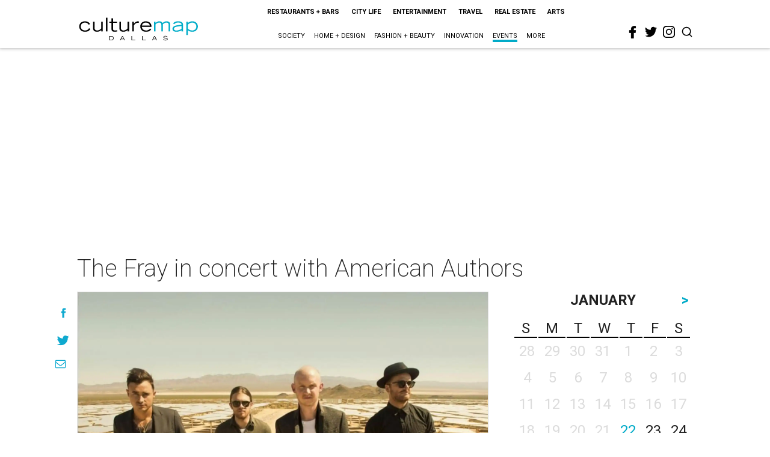

--- FILE ---
content_type: text/html; charset=utf-8
request_url: https://dallas.culturemap.com/eventdetail/fray-concert-american-authors-dallas/
body_size: 40475
content:
<!DOCTYPE html><!-- Powered by RebelMouse. https://www.rebelmouse.com --><html lang="en"><head prefix="og: https://ogp.me/ns# article: https://ogp.me/ns/article#"><script type="application/ld+json">{"@context":"https://schema.org","@type":"NewsArticle","author":{"@type":"Person","description":"","identifier":"22254030","image":{"@type":"ImageObject","url":"https://dallas.culturemap.com/media-library/eyJhbGciOiJIUzI1NiIsInR5cCI6IkpXVCJ9.eyJpbWFnZSI6Imh0dHBzOi8vYXNzZXRzLnJibC5tcy8yNjY4NzM3Ny9vcmlnaW4ucG5nIiwiZXhwaXJlc19hdCI6MTgwNjA4OTk5NH0.9x4uAwklI6O15q__bUl3xD7y-W1L9BlA9k2bfs9ySZg/image.png?width=210"},"name":"technical","url":"https://dallas.culturemap.com/u/technical"},"dateModified":"2022-09-18T00:51:07Z","datePublished":"2016-10-30T00:00:00Z","description":"Denver-based The Fray achieved national success with their 2005 debut, featuring the hit singles \"Over My Head (Cable Car)\" and \"How to Save a Life,\" which went double-platinum. The band also earned a 2010 Grammy nomination for their self-titled release.  Each ticket purchase will include a digital...","headline":"The Fray in concert with American Authors","image":[{"@type":"ImageObject","height":600,"url":"https://dallas.culturemap.com/media-library/the-fray.jpg?id=31634287&width=1200&height=600&coordinates=0%2C4%2C0%2C4","width":1200},{"@type":"ImageObject","height":1200,"url":"https://dallas.culturemap.com/media-library/the-fray.jpg?id=31634287&width=1200&height=1200&coordinates=0%2C0%2C0%2C0","width":1200},{"@type":"ImageObject","height":1500,"url":"https://dallas.culturemap.com/media-library/the-fray.jpg?id=31634287&width=2000&height=1500&coordinates=0%2C0%2C0%2C0","width":2000},{"@type":"ImageObject","height":700,"url":"https://dallas.culturemap.com/media-library/the-fray.jpg?id=31634287&width=1245&height=700&coordinates=0%2C0%2C0%2C0","width":1245}],"keywords":["music","20161029","OCCURRENCE201610291900","featured201610291900"],"mainEntityOfPage":{"@id":"https://dallas.culturemap.com/eventdetail/fray-concert-american-authors-dallas/","@type":"WebPage"},"publisher":{"@type":"Organization","logo":{"@type":"ImageObject","url":"https://dallas.culturemap.com/media-library/eyJhbGciOiJIUzI1NiIsInR5cCI6IkpXVCJ9.eyJpbWFnZSI6Imh0dHBzOi8vYXNzZXRzLnJibC5tcy8zMTczMjk2NS9vcmlnaW4ucG5nIiwiZXhwaXJlc19hdCI6MTc5MTcwNTc5NH0.iTNqTzT4CuAO9GhryqCBWuafhezIVOQSC0oZ8GC6D4U/image.png?width=210"},"name":"CultureMap Dallas"},"thumbnailUrl":"https://dallas.culturemap.com/media-library/the-fray.jpg?id=31634287&amp;width=210","url":"https://dallas.culturemap.com/eventdetail/fray-concert-american-authors-dallas/"}</script><meta charset="utf-8"/><link rel="preload" href="https://dallas.culturemap.com/media-library/the-fray.jpg?id=31634287&width=2000&height=1500&quality=50&coordinates=0%2C0%2C0%2C0" as="image" fetchpriority="high"/><link rel="canonical" href="https://dallas.culturemap.com/eventdetail/fray-concert-american-authors-dallas/"/><meta property="fb:app_id" content="200167090048537"/><meta name="twitter:site" content="@CultureMap Dallas"/><meta name="twitter:site:id" content="621318757"/><meta property="og:type" content="article"/><meta property="og:url" content="https://dallas.culturemap.com/eventdetail/fray-concert-american-authors-dallas/"/><meta property="og:site_name" content="CultureMap Dallas"/><meta property="og:image" content="https://dallas.culturemap.com/media-library/the-fray.jpg?id=31634287&width=1200&height=600&coordinates=0%2C4%2C0%2C4"/><meta property="og:image:width" content="1200"/><meta property="og:image:height" content="600"/><meta property="og:title" content="The Fray in concert with American Authors"/><meta property="og:description" content="Denver-based The Fray achieved national success with their 2005 debut, featuring the hit singles &quot;Over My Head (Cable Car)&quot; and &quot;How to Save a Life,&quot; which went double-platinum. The band also earned a 2010 Grammy nomination for their self-titled release.  Each ticket purchase will include a digital..."/><meta name="description" content="The Fray in concert with American Authors"/><meta name="keywords" content="music, 20161029, OCCURRENCE201610291900, featured201610291900"/><meta name="referrer" content="always"/><meta name="twitter:card" content="summary_large_image"/><meta name="twitter:image" content="https://dallas.culturemap.com/media-library/the-fray.jpg?id=31634287&width=1200&height=600&coordinates=0%2C4%2C0%2C4"/><link rel="preconnect" href="https://assets.rebelmouse.io/" crossorigin="anonymous"/><link rel="preconnect" href="https://user-stats.rbl.ms/" crossorigin="anonymous"/><link rel="preconnect" href="https://pages-stats.rbl.ms/" crossorigin="anonymous"/><!--link rel="preload" href="https://static.rbl.ms/static/fonts/fontawesome/fontawesome-mini.woff" as="font" type="font/woff2" crossorigin--><script class="rm-i-script">window.REBELMOUSE_BOOTSTRAP_DATA = {"isUserLoggedIn": false, "site": {"id": 19034222, "isCommunitySite": false}, "runner": {"id": 19034222}, "post": {"id": 2658266188, "sections": [553147087], "shareUrl": "https%3A%2F%2Fdallas.culturemap.com%2Feventdetail%2Ffray-concert-american-authors-dallas%2F", "status": 0, "tags": ["music", "20161029", "OCCURRENCE201610291900", "featured201610291900"]}, "path": "/eventdetail/fray-concert-american-authors-dallas/", "pathParams": {}, "resourceId": "pp_2658266188", "fbId": "200167090048537", "fbAppVersion": "v2.5", "clientGaId": "UA-9940336-6", "messageBusUri": "wss://messages.rebelmouse.io", "section": {"id": null}, "tag": {"slug": null, "isSection": false}, "fullBootstrapUrl": "/res/bootstrap/data.js?site_id=19034222\u0026resource_id=pp_2658266188\u0026path_params=%7B%7D\u0026override_device=desktop\u0026post_id=2658266188", "whitelabel_menu": {}, "useRiver": false, "engine": {"recaptchaSiteKey": null, "lazyLoadShortcodeImages": true, "backButtonGoToPage": true, "changeParticleUrlScroll": false, "countKeepReadingAsPageview": true, "defaultVideoPlayer": "", "theoPlayerLibraryLocation": "", "trackPageViewOnParticleUrlScroll": false, "webVitalsSampleRate": 100, "overrideDevicePixelRatio": null, "image_quality_level": 50, "sendEventsToCurrentDomain": false, "enableLoggedOutUserTracking": false, "useSmartLinks2": true}};
    </script><script class="rm-i-script">window.REBELMOUSE_BASE_ASSETS_URL = "https://dallas.culturemap.com/static/dist/social-ux/";
        window.REBELMOUSE_BASE_SSL_DOMAIN = "https://dallas.culturemap.com";
        window.REBELMOUSE_TASKS_QUEUE = [];
        window.REBELMOUSE_LOW_TASKS_QUEUE = [];
        window.REBELMOUSE_LOWEST_TASKS_QUEUE = [];
        window.REBELMOUSE_ACTIVE_TASKS_QUEUE = [];
        window.REBELMOUSE_STDLIB = {};
        window.RM_OVERRIDES = {};
        window.RM_AD_LOADER = [];
    </script><script src="https://dallas.culturemap.com/static/dist/social-ux/main.36c3749fa49db81ecd4f.bundle.mjs" class="rm-i-script" type="module" async="async" data-js-app="true" data-src-host="https://dallas.culturemap.com" data-src-file="main.mjs"></script><script src="https://dallas.culturemap.com/static/dist/social-ux/main.d0b30db35abc6251a38d.bundle.js" class="rm-i-script" nomodule="nomodule" defer="defer" data-js-app="true" data-src-host="https://dallas.culturemap.com" data-src-file="main.js"></script><script src="https://dallas.culturemap.com/static/dist/social-ux/runtime.5f2854bedb02943ff2a5.bundle.mjs" class="rm-i-script" type="module" async="async" data-js-app="true" data-src-host="https://dallas.culturemap.com" data-src-file="runtime.mjs"></script><script src="https://dallas.culturemap.com/static/dist/social-ux/runtime.5fe7c9a46d72403f8fd3.bundle.js" class="rm-i-script" nomodule="nomodule" defer="defer" data-js-app="true" data-src-host="https://dallas.culturemap.com" data-src-file="runtime.js"></script><!-- we collected enough need to fix it first before turn in back on--><!--script src="//cdn.ravenjs.com/3.16.0/raven.min.js" crossorigin="anonymous"></script--><!--script type="text/javascript">
        Raven.config('https://6b64f5cc8af542cbb920e0238864390a@sentry.io/147999').install();
    </script--><script class="rm-i-script">
        if ('serviceWorker' in navigator) {
          window.addEventListener('load', function() {
            navigator.serviceWorker.register('/sw.js').then(function(registration) {
              console.log('ServiceWorker registration successful with scope: ', registration.scope);
            }, function(err) {
              console.log('ServiceWorker registration failed: ', err);
            });
          });
        } else {
          console.log('ServiceWorker not enabled');
        }
    </script><script class="rm-i-script">
        // fallback error prone google tag setup
        var googletag = googletag || {};
        googletag.cmd = googletag.cmd || [];
    </script><meta http-equiv="X-UA-Compatible" content="IE=edge"/><link rel="alternate" type="application/rss+xml" title="CultureMap Dallas" href="/feeds/eventdetail.rss"/><meta name="viewport" content="width=device-width,initial-scale=1,minimum-scale=1.0"/><!-- TODO: move the default value from here --><title>The Fray in concert with American Authors - CultureMap Dallas</title><style class="rm-i-styles">
        article,aside,details,figcaption,figure,footer,header,hgroup,nav,section{display:block;}audio,canvas,video{display:inline-block;}audio:not([controls]){display:none;}[hidden]{display:none;}html{font-size:100%;-webkit-text-size-adjust:100%;-ms-text-size-adjust:100%;}body{margin:0;font-size:1em;line-height:1.4;}body,button,input,select,textarea{font-family:Tahoma,sans-serif;color:#5A5858;}::-moz-selection{background:#145A7C;color:#fff;text-shadow:none;}::selection{background:#145A7C;color:#fff;text-shadow:none;}:focus{outline:5px auto #2684b1;}a:hover,a:active{outline:0;}abbr[title]{border-bottom:1px dotted;}b,strong{font-weight:bold;}blockquote{margin:1em 40px;}dfn{font-style:italic;}hr{display:block;height:1px;border:0;border-top:1px solid #ccc;margin:1em 0;padding:0;}ins{background:#ff9;color:#000;text-decoration:none;}mark{background:#ff0;color:#000;font-style:italic;font-weight:bold;}pre,code,kbd,samp{font-family:monospace,serif;_font-family:'courier new',monospace;font-size:1em;}pre{white-space:pre;white-space:pre-wrap;word-wrap:break-word;}q{quotes:none;}q:before,q:after{content:"";content:none;}small{font-size:85%;}sub,sup{font-size:75%;line-height:0;position:relative;vertical-align:baseline;}sup{top:-0.5em;}sub{bottom:-0.25em;}ul,ol{margin:1em 0;padding:0 0 0 40px;}dd{margin:0 0 0 40px;}nav ul,nav ol{list-style:none;list-style-image:none;margin:0;padding:0;}img{border:0;-ms-interpolation-mode:bicubic;vertical-align:middle;}svg:not(:root){overflow:hidden;}figure{margin:0;}form{margin:0;}fieldset{border:0;margin:0;padding:0;}label{cursor:pointer;}legend{border:0;padding:0;}button,input{line-height:normal;}button,input[type="button"],input[type="reset"],input[type="submit"]{cursor:pointer;-webkit-appearance:button;}input[type="checkbox"],input[type="radio"]{box-sizing:border-box;padding:0;}input[type="search"]{-webkit-appearance:textfield;box-sizing:content-box;}input[type="search"]::-webkit-search-decoration{-webkit-appearance:none;}button::-moz-focus-inner,input::-moz-focus-inner{border:0;padding:0;}textarea{overflow:auto;vertical-align:top;resize:vertical;}input:invalid,textarea:invalid{background-color:#fccfcc;}table{border-collapse:collapse;border-spacing:0;}td{vertical-align:top;}.ir{display:block;border:0;text-indent:-999em;overflow:hidden;background-color:transparent;background-repeat:no-repeat;text-align:left;direction:ltr;}.ir br{display:none;}.hidden{display:none !important;visibility:hidden;}.visuallyhidden{border:0;clip:rect(0 0 0 0);height:1px;margin:-1px;overflow:hidden;padding:0;position:absolute;width:1px;}.visuallyhidden.focusable:active,.visuallyhidden.focusable:focus{clip:auto;height:auto;margin:0;overflow:visible;position:static;width:auto;}.invisible{visibility:hidden;}.clearfix:before,.clearfix:after{content:"";display:table;}.clearfix:after{clear:both;}.clearfix{zoom:1;}.zindex20{z-index:20;}.zindex30{z-index:30;}.zindex40{z-index:40;}.zindex50{z-index:50;}html{font-size:19pxpx;font-family:Roboto;line-height:1.5;color:rgba(34, 34, 34, 1);font-weight:normal;}body,button,input,select,textarea{font-family:Roboto;color:rgba(34, 34, 34, 1);}.col,body{font-size:1.6rem;line-height:1.5;}a{color:#0ea9cf;text-decoration:none;}a:hover{color:rgba(0, 0, 0, 1);text-decoration:none;}.with-primary-color{color:#0ea9cf;}.with-primary-color:hover{color:rgba(0, 0, 0, 1);}.js-tab,.js-keep-reading,.js-toggle{cursor:pointer;}.noselect{-webkit-touch-callout:none;-webkit-user-select:none;-khtml-user-select:none;-moz-user-select:none;-ms-user-select:none;user-select:none;}.tabs__tab{display:inline-block;padding:10px;}.tabs__tab-content{display:none;}.tabs__tab-content.active{display:block;}button:focus,input[type="text"],input[type="email"]{outline:0;}audio,canvas,iframe,img,svg,video{vertical-align:middle;max-width:100%;}textarea{resize:vertical;}.main{background-color:rgba(255, 255, 255, 1);position:relative;overflow:hidden;}.valign-wrapper{display:-webkit-flex;display:-ms-flexbox;display:flex;-webkit-align-items:center;-ms-flex-align:center;align-items:center;}.valign-wrapper .valign{display:block;}#notification{position:fixed;}.article-module__controls-placeholder{position:absolute;}.display-block{display:block;}.cover-all{position:absolute;width:100%;height:100%;}.full-width{width:100%;}.fa{font-family:FontAwesome,"fontawesome-mini" !important;}.fa.fa-instagram{font-size:1.15em;}.fa-googleplus:before{content:"\f0d5";}.post-partial,.overflow-visible{overflow:visible !important;}.attribute-data{margin:0 10px 10px 0;padding:5px 10px;background-color:#0ea9cf;color:white;border-radius:3px;margin-bottom:10px;display:inline-block;}.attribute-data[value=""]{display:none;}.badge{display:inline-block;overflow:hidden;}.badge-image{border-radius:100%;}.js-expandable.expanded .js-expand,.js-expandable:not(.expanded) .js-contract{display:none;}.js-scroll-trigger{display:block;width:100%;}.sticky-target:not(.legacy){position:fixed;opacity:0;top:0;will-change:transform;transform:translate3d(0px,0px,0px);}.sticky-target.legacy{position:relative;}.sticky-target.legacy.sticky-active{position:fixed;}.color-inherit:hover,.color-inherit{color:inherit;}.js-appear-on-expand{transition:all 350ms;height:0;overflow:hidden;opacity:0;}.content-container{display:none;}.expanded .content-container{display:block;}.expanded .js-appear-on-expand{opacity:1;height:auto;}.logged-out-user .js-appear-on-expand{height:0;opacity:0;}.h1,.h2{margin:0;padding:0;font-size:1em;font-weight:normal;}.lazyload-placeholder{display:none;position:absolute;text-align:center;background:rgba(0,0,0,0.1);top:0;bottom:0;left:0;right:0;}div[runner-lazy-loading] .lazyload-placeholder,iframe[runner-lazy-loading] + .lazyload-placeholder{display:block;}.abs-pos-center{position:absolute;top:0;bottom:0;left:0;right:0;margin:auto;}.relative{position:relative;}.runner-spinner{position:absolute;top:0;bottom:0;left:0;right:0;margin:auto;width:50px;}.runner-spinner:before{content:"";display:block;padding-top:100%;}.rm-non-critical-loaded .runner-spinner-circular{animation:rotate 2s linear infinite;height:100%;transform-origin:center center;width:100%;position:absolute;top:0;bottom:0;left:0;right:0;margin:auto;}.position-relative{position:relative;}.collection-button{display:inline-block;}.rm-non-critical-loaded .runner-spinner-path{stroke-dasharray:1,200;stroke-dashoffset:0;animation:dash 1.5s ease-in-out infinite,color 6s ease-in-out infinite;stroke-linecap:round;}.pagination-container .pagination-wrapper{display:flex;align-items:center;}.pagination-container .pagination-wrapper a{color:rgba(59,141,242,1);margin:0 5px;}@keyframes rotate{100%{transform:rotate(360deg);}}@keyframes dash{0%{stroke-dasharray:1,200;stroke-dashoffset:0;}50%{stroke-dasharray:89,200;stroke-dashoffset:-35px;}100%{stroke-dasharray:89,200;stroke-dashoffset:-124px;}}@keyframes color{100%,0%{stroke:rgba(255,255,255,1);}40%{stroke:rgba(255,255,255,0.6);}66%{stroke:rgba(255,255,255,0.9);}80%,90%{stroke:rgba(255,255,255,0.7);}}.js-section-loader-feature-container > .slick-list > .slick-track > .slick-slide:not(.slick-active){height:0;visibility:hidden;}.rebellt-item-media-container .instagram-media{margin-left:auto !important;margin-right:auto !important;}.js-hidden-panel{position:fixed;top:0;left:0;right:0;transition:all 300ms;z-index:10;}.js-hidden-panel.active{transform:translate3d(0,-100%,0);}.content{margin-left:auto;margin-right:auto;max-width:1100px;width:90%;}.ad-tag{text-align:center;}.ad-tag__inner{display:inline-block;}.content .ad-tag{margin-left:-5%;margin-right:-5%;}@media (min-width:768px){.content .ad-tag{margin-left:auto;margin-right:auto;}}.user-prefs{display:none;}.no-mb:not(:last-child){margin-bottom:0;}.no-mt:not(:first-child){margin-top:0;}.sm-mt-0:not(:empty):before,.sm-mt-1:not(:empty):before,.sm-mt-2:not(:empty):before,.sm-mb-0:not(:empty):after,.sm-mb-1:not(:empty):after,.sm-mb-2:not(:empty):after,.md-mt-0:not(:empty):before,.md-mt-1:not(:empty):before,.md-mt-2:not(:empty):before,.md-mb-0:not(:empty):after,.md-mb-1:not(:empty):after,.md-mb-2:not(:empty):after,.lg-mt-0:not(:empty):before,.lg-mt-1:not(:empty):before,.lg-mt-2:not(:empty):before,.lg-mb-0:not(:empty):after,.lg-mb-1:not(:empty):after,.lg-mb-2:not(:empty):after{content:'';display:block;overflow:hidden;}.sm-mt-0:not(:empty):before{margin-bottom:0;}.sm-mt-0 > *{margin-top:0;}.sm-mt-1:not(:empty):before{margin-bottom:-10px;}.sm-mt-1 > *{margin-top:10px;}.sm-mt-2:not(:empty):before{margin-bottom:-20px;}.sm-mt-2 > *{margin-top:20px;}.sm-mb-0:not(:empty):after{margin-top:0;}.sm-mb-0 > *{margin-bottom:0;}.sm-mb-1:not(:empty):after{margin-top:-10px;}.sm-mb-1 > *{margin-bottom:10px;}.sm-mb-2:not(:empty):after{margin-top:-20px;}.sm-mb-2 > *{margin-bottom:20px;}@media (min-width:768px){.md-mt-0:not(:empty):before{margin-bottom:0;}.md-mt-0 > *{margin-top:0;}.md-mt-1:not(:empty):before{margin-bottom:-10px;}.md-mt-1 > *{margin-top:10px;}.md-mt-2:not(:empty):before{margin-bottom:-20px;}.md-mt-2 > *{margin-top:20px;}.md-mb-0:not(:empty):after{margin-top:0;}.md-mb-0 > *{margin-bottom:0;}.md-mb-1:not(:empty):after{margin-top:-10px;}.md-mb-1 > *{margin-bottom:10px;}.md-mb-2:not(:empty):after{margin-top:-20px;}.md-mb-2 > *{margin-bottom:20px;}}@media (min-width:1024px){.lg-mt-0:not(:empty):before{margin-bottom:0;}.lg-mt-0 > *{margin-top:0;}.lg-mt-1:not(:empty):before{margin-bottom:-10px;}.lg-mt-1 > *{margin-top:10px;}.lg-mt-2:not(:empty):before{margin-bottom:-20px;}.lg-mt-2 > *{margin-top:20px;}.lg-mb-0:not(:empty):after{margin-top:0;}.lg-mb-0 > *{margin-bottom:0;}.lg-mb-1:not(:empty):after{margin-top:-10px;}.lg-mb-1 > *{margin-bottom:10px;}.lg-mb-2:not(:empty):after{margin-top:-20px;}.lg-mb-2 > *{margin-bottom:20px;}}.sm-cp-0{padding:0;}.sm-cp-1{padding:10px;}.sm-cp-2{padding:20px;}@media (min-width:768px){.md-cp-0{padding:0;}.md-cp-1{padding:10px;}.md-cp-2{padding:20px;}}@media (min-width:1024px){.lg-cp-0{padding:0;}.lg-cp-1{padding:10px;}.lg-cp-2{padding:20px;}}.mb-2 > *{margin-bottom:20px;}.mb-2 > :last-child{margin-bottom:0;}.v-sep > *{margin-bottom:20px;}@media (min-width:768px){.v-sep > *{margin-bottom:40px;}}.v-sep > *:last-child{margin-bottom:0;}@media only screen and (max-width:767px){.hide-mobile{display:none !important;}}@media only screen and (max-width:1023px){.hide-tablet-and-mobile{display:none !important;}}@media only screen and (min-width:768px){.hide-tablet-and-desktop{display:none !important;}}@media only screen and (min-width:768px) and (max-width:1023px){.hide-tablet{display:none !important;}}@media only screen and (min-width:1024px){.hide-desktop{display:none !important;}}.row.px10{margin-left:-10px;margin-right:-10px;}.row.px10 > .col{padding-left:10px;padding-right:10px;}.row.px20{margin-left:-20px;margin-right:-20px;}.row.px20 > .col{padding-left:20px;padding-right:20px;}.row{margin-left:auto;margin-right:auto;overflow:hidden;}.row:after{content:'';display:table;clear:both;}.row:not(:empty){margin-bottom:-20px;}.col{margin-bottom:20px;}@media (min-width:768px){.col{margin-bottom:40px;}.row:not(:empty){margin-bottom:-40px;}}.row .col{float:left;box-sizing:border-box;}.row .col.pull-right{float:right;}.row .col.s1{width:8.3333333333%;}.row .col.s2{width:16.6666666667%;}.row .col.s3{width:25%;}.row .col.s4{width:33.3333333333%;}.row .col.s5{width:41.6666666667%;}.row .col.s6{width:50%;}.row .col.s7{width:58.3333333333%;}.row .col.s8{width:66.6666666667%;}.row .col.s9{width:75%;}.row .col.s10{width:83.3333333333%;}.row .col.s11{width:91.6666666667%;}.row .col.s12{width:100%;}@media only screen and (min-width:768px){.row .col.m1{width:8.3333333333%;}.row .col.m2{width:16.6666666667%;}.row .col.m3{width:25%;}.row .col.m4{width:33.3333333333%;}.row .col.m5{width:41.6666666667%;}.row .col.m6{width:50%;}.row .col.m7{width:58.3333333333%;}.row .col.m8{width:66.6666666667%;}.row .col.m9{width:75%;}.row .col.m10{width:83.3333333333%;}.row .col.m11{width:91.6666666667%;}.row .col.m12{width:100%;}}@media only screen and (min-width:1024px){.row .col.l1{width:8.3333333333%;}.row .col.l2{width:16.6666666667%;}.row .col.l3{width:25%;}.row .col.l4{width:33.3333333333%;}.row .col.l5{width:41.6666666667%;}.row .col.l6{width:50%;}.row .col.l7{width:58.3333333333%;}.row .col.l8{width:66.6666666667%;}.row .col.l9{width:75%;}.row .col.l10{width:83.3333333333%;}.row .col.l11{width:91.6666666667%;}.row .col.l12{width:100%;}}.widget{position:relative;box-sizing:border-box;}.widget:hover .widget__headline a{color:rgba(0, 0, 0, 1);}.widget__headline{font-family:"Crimson Pro";color:rgba(34, 34, 34, 1);cursor:pointer;}.widget__headline-text{font-family:inherit;color:inherit;word-break:break-word;}.widget__section-text{display:block;}.image,.widget__image{background-position:center;background-repeat:no-repeat;background-size:cover;display:block;z-index:0;}.widget__play{position:absolute;width:100%;height:100%;text-align:center;}.rm-widget-image-holder{position:relative;}.rm-video-holder{position:absolute;width:100%;height:100%;top:0;left:0;}.rm-zindex-hidden{display:none;z-index:-1;}.rm-widget-image-holder .widget__play{top:0;left:0;}.image.no-image{background-color:#e4e4e4;}.widget__video{position:relative;}.widget__video .rm-scrop-spacer{padding-bottom:56.25%;}.widget__video.rm-video-tiktok{max-width:605px;}.widget__video video,.widget__video iframe{position:absolute;top:0;left:0;height:100%;}.widget__product-vendor{font-size:1.5em;line-height:1.5;margin:25px 0;}.widget__product-buy-link{margin:15px 0;}.widget__product-buy-link-btn{background-color:#000;color:#fff;display:inline-block;font-size:1.6rem;line-height:1em;padding:1.25rem;font-weight:700;}.widget__product-buy-btn:hover{color:#fff;}.widget__product-price{font-size:1.5em;line-height:1.5;margin:25px 0;}.widget__product-compare-at-price{text-decoration:line-through;}.rebellt-item.is--mobile,.rebellt-item.is--tablet{margin-bottom:0.85em;}.rebellt-item.show_columns_on_mobile.col2,.rebellt-item.show_columns_on_mobile.col3{display:inline-block;vertical-align:top;}.rebellt-item.show_columns_on_mobile.col2{width:48%;}.rebellt-item.show_columns_on_mobile.col3{width:32%;}@media only screen and (min-width:768px){.rebellt-item.col2:not(.show_columns_on_mobile),.rebellt-item.col3:not(.show_columns_on_mobile){display:inline-block;vertical-align:top;}.rebellt-item.col2:not(.show_columns_on_mobile){width:48%;}.rebellt-item.col3:not(.show_columns_on_mobile){width:32%;}}.rebellt-item.parallax{background-size:cover;background-attachment:fixed;position:relative;left:calc(-50vw + 50%);width:100vw;min-height:100vh;padding:0 20%;box-sizing:border-box;max-width:inherit;text-align:center;z-index:3;}.rebellt-item.parallax.is--mobile{background-position:center;margin-bottom:0;padding:0 15%;}.rebellt-item.parallax.has-description:before,.rebellt-item.parallax.has-description:after{content:"";display:block;padding-bottom:100%;}.rebellt-item.parallax.has-description.is--mobile:before,.rebellt-item.parallax.has-description.is--mobile:after{padding-bottom:90vh;}.rebellt-item.parallax h3,.rebellt-item.parallax p{color:white;text-shadow:1px 0 #000;}.rebellt-item.parallax.is--mobile p{font-size:18px;font-weight:400;}.rebellt-ecommerce h3{font-size:1.8em;margin-bottom:15px;}.rebellt-ecommerce--vendor{font-size:1.5em;line-height:1.5;margin:25px 0;}.rebellt-ecommerce--price{font-size:1.5em;line-height:1.5;margin:25px 0;}.rebellt-ecommerce--compare-at-price{text-decoration:line-through;}.rebellt-ecommerce--buy{margin:15px 0;}.rebellt-ecommerce--btn{background-color:#000;color:#fff;display:inline-block;font-size:1.6rem;line-height:1em;padding:1.25rem;font-weight:700;}.rebellt-ecommerce--btn:hover{color:#fff;}.rebelbar.skin-simple{height:50px;line-height:50px;color:rgba(34, 34, 34, 1);font-size:1.2rem;border-left:none;border-right:none;background-color:#fff;}.rebelbar.skin-simple .rebelbar__inner{position:relative;height:100%;margin:0 auto;padding:0 20px;max-width:1300px;}.rebelbar.skin-simple .logo{float:left;}.rebelbar.skin-simple .logo__image{max-height:50px;max-width:190px;}.rebelbar--fake.skin-simple{position:relative;border-color:#fff;}.rebelbar--fixed.skin-simple{position:absolute;width:100%;z-index:3;}.with-fixed-header .rebelbar--fixed.skin-simple{position:fixed;top:0;}.rebelbar.skin-simple .rebelbar__menu-toggle{position:relative;cursor:pointer;float:left;text-align:center;font-size:0;width:50px;margin-left:-15px;height:100%;color:rgba(34, 34, 34, 1);}.rebelbar.skin-simple i{vertical-align:middle;display:inline-block;font-size:20px;}.rebelbar.skin-simple .rebelbar__menu-toggle:hover{color:rgba(0, 0, 0, 1);}.rebelbar.skin-simple .rebelbar__section-links{display:none;padding:0 100px 0 40px;overflow:hidden;height:100%;}.rebelbar.skin-simple .rebelbar__section-list{margin:0 -15px;height:100%;}.rebelbar.skin-simple .rebelbar__section-links li{display:inline-block;padding:0 15px;text-align:left;}.rebelbar.skin-simple .rebelbar__section-link{color:rgba(34, 34, 34, 1);display:block;font-size:1.8rem;font-weight:400;text-decoration:none;}.rebelbar.skin-simple .rebelbar__section-link:hover{color:rgba(0, 0, 0, 1);}.rebelbar.skin-simple .rebelbar__sharebar.sharebar{display:none;}.rebelbar.skin-simple .rebelbar__section-list.js--active .rebelbar__more-sections-button{visibility:visible;}.rebelbar.skin-simple .rebelbar__more-sections-button{cursor:pointer;visibility:hidden;}.rebelbar.skin-simple #rebelbar__more-sections{visibility:hidden;position:fixed;line-height:70px;left:0;width:100%;background-color:#1f1f1f;}.rebelbar.skin-simple #rebelbar__more-sections a{color:white;}.rebelbar.skin-simple #rebelbar__more-sections.opened{visibility:visible;}@media only screen and (min-width:768px){.rebelbar.skin-simple .rebelbar__menu-toggle{margin-right:15px;}.rebelbar.skin-simple{height:100px;line-height:100px;font-weight:700;}.rebelbar.skin-simple .logo__image{max-width:350px;max-height:100px;}.rebelbar.skin-simple .rebelbar__inner{padding:0 40px;}.rebelbar.skin-simple .rebelbar__sharebar.sharebar{float:left;margin-top:20px;margin-bottom:20px;padding-left:40px;}}@media (min-width:960px){.rebelbar.skin-simple .rebelbar__section-links{display:block;}.with-floating-shares .rebelbar.skin-simple .search-form{display:none;}.with-floating-shares .rebelbar.skin-simple .rebelbar__sharebar.sharebar{display:block;}.with-floating-shares .rebelbar.skin-simple .rebelbar__section-links{display:none;}}.menu-global{display:none;width:100%;position:fixed;z-index:3;color:white;background-color:#1a1a1a;height:100%;font-size:1.8rem;overflow-y:auto;overflow-x:hidden;line-height:1.6em;}@media (min-width:768px){.menu-global{display:block;max-width:320px;top:0;-webkit-transform:translate(-320px,0);transform:translate(-320px,0);transform:translate3d(-320px,0,0);}.menu-global,.all-content-wrapper{transition:transform .2s cubic-bezier(.2,.3,.25,.9);}}.menu-overlay{position:fixed;top:-100%;left:0;height:0;width:100%;cursor:pointer;visibility:hidden;opacity:0;transition:opacity 200ms;}.menu-opened .menu-overlay{visibility:visible;height:100%;z-index:1;opacity:1;top:0;}@media only screen and (min-width:768px){.menu-opened .menu-overlay{z-index:10;background:rgba(255,255,255,.6);}}@media (min-width:960px){.logged-out-user .rebelbar.skin-simple .menu-overlay{display:none;}}@media (min-width:600px){.rm-resized-container-5{width:5%;}.rm-resized-container-10{width:10%;}.rm-resized-container-15{width:15%;}.rm-resized-container-20{width:20%;}.rm-resized-container-25{width:25%;}.rm-resized-container-30{width:30%;}.rm-resized-container-35{width:35%;}.rm-resized-container-40{width:40%;}.rm-resized-container-45{width:45%;}.rm-resized-container-50{width:50%;}.rm-resized-container-55{width:55%;}.rm-resized-container-60{width:60%;}.rm-resized-container-65{width:65%;}.rm-resized-container-70{width:70%;}.rm-resized-container-75{width:75%;}.rm-resized-container-80{width:80%;}.rm-resized-container-85{width:85%;}.rm-resized-container-90{width:90%;}.rm-resized-container-95{width:95%;}.rm-resized-container-100{width:100%;}}.rm-embed-container{position:relative;}.rm-embed-container.rm-embed-instagram{max-width:540px;}.rm-embed-container.rm-embed-tiktok{max-width:572px;min-height:721px;}.rm-embed-container.rm-embed-tiktok blockquote,.rm-embed-twitter blockquote{all:revert;}.rm-embed-container.rm-embed-tiktok blockquote{margin-left:0;margin-right:0;position:relative;}.rm-embed-container.rm-embed-tiktok blockquote,.rm-embed-container.rm-embed-tiktok blockquote > iframe,.rm-embed-container.rm-embed-tiktok blockquote > section{width:100%;min-height:721px;display:block;}.rm-embed-container.rm-embed-tiktok blockquote > section{position:absolute;top:0;left:0;right:0;bottom:0;display:flex;align-items:center;justify-content:center;flex-direction:column;text-align:center;}.rm-embed-container.rm-embed-tiktok blockquote > section:before{content:"";display:block;width:100%;height:300px;border-radius:8px;}.rm-embed-container > .rm-embed,.rm-embed-container > .rm-embed-holder{position:absolute;top:0;left:0;}.rm-embed-holder{display:block;height:100%;width:100%;display:flex;align-items:center;}.rm-embed-container > .rm-embed-spacer{display:block;}.rm-embed-twitter{max-width:550px;margin-top:10px;margin-bottom:10px;}.rm-embed-twitter blockquote{position:relative;height:100%;width:100%;flex-direction:column;display:flex;align-items:center;justify-content:center;flex-direction:column;text-align:center;}.rm-embed-twitter:not(.rm-off) .twitter-tweet{margin:0 !important;}.logo__image,.image-element__img,.rm-lazyloadable-image{max-width:100%;height:auto;}.logo__image,.image-element__img{width:auto;}@media (max-width:768px){.rm-embed-spacer.rm-embed-spacer-desktop{display:none;}}@media (min-width:768px){.rm-embed-spacer.rm-embed-spacer-mobile{display:none;}}.sharebar{margin:0 -4px;padding:0;font-size:0;line-height:0;}.sharebar a{color:#fff;}.sharebar a:hover{text-decoration:none;color:#fff;}.sharebar .share,.sharebar .share-plus{display:inline-block;margin:0 4px;font-size:14px;font-weight:400;padding:0 10px;width:20px;min-width:20px;height:40px;line-height:38px;text-align:center;vertical-align:middle;border-radius:2px;}.sharebar .share-plus i,.sharebar .share i{display:inline-block;vertical-align:middle;}.sharebar .hide-button{display:none;}.sharebar.enable-panel .hide-button{display:inline-block;}.sharebar.enable-panel .share-plus{display:none;}.sharebar.with-first-button-caption:not(.enable-panel) .share:first-child{width:68px;}.sharebar.with-first-button-caption:not(.enable-panel) .share:first-child:after{content:'Share';padding-left:5px;vertical-align:middle;}.sharebar--fixed{display:none;position:fixed;bottom:0;z-index:1;text-align:center;width:100%;left:0;margin:20px auto;}.with-floating-shares .sharebar--fixed{display:block;}.sharebar.fly_shared:not(.enable-panel) .share:nth-child(5){display:none;}.share-media-panel .share-media-panel-pinit{position:absolute;right:0;bottom:0;background-color:transparent;}.share-media-panel-pinit_share{background-image:url('/static/img/whitelabel/runner/spritesheets/pin-it-sprite.png');background-color:#BD081C;background-position:-1px -17px;border-radius:4px;float:right;height:34px;margin:7px;width:60px;background-size:194px auto;}.share-media-panel-pinit_share:hover{opacity:.9;}@media (min-width:768px){.sharebar .share-plus .fa,.sharebar .share .fa{font-size:22px;}.sharebar .share,.sharebar .share-plus{padding:0 15px;width:30px;min-width:30px;height:60px;line-height:60px;margin:0 4px;font-size:16px;}.sharebar.with-first-button-caption:not(.enable-panel) .share:first-child{width:180px;}.sharebar.with-first-button-caption:not(.enable-panel) .share:first-child:after{content:'Share this story';padding-left:10px;vertical-align:middle;text-transform:uppercase;}.share-media-panel-pinit_share{background-position:-60px -23px;height:45px;margin:10px;width:80px;}}.action-btn{display:block;font-size:1.6rem;color:#0ea9cf;cursor:pointer;border:2px solid #0ea9cf;border-color:#0ea9cf;border-radius:2px;line-height:1em;padding:1.6rem;font-weight:700;text-align:center;}.action-btn:hover{color:rgba(0, 0, 0, 1);border:2px solid rgba(0, 0, 0, 1);border-color:rgba(0, 0, 0, 1);}.section-headline__text{font-size:3rem;font-weight:700;line-height:1;}.section-headline__text{color:rgba(34, 34, 34, 1);}@media (min-width:768px){.section-headline__text{font-size:3.6rem;}.content__main .section-headline__text{margin-top:-.3rem;margin-bottom:2rem;}}.module-headline__text{font-size:3rem;font-weight:700;color:#808080;}@media (min-width:768px){.module-headline__text{font-size:3.6rem;}}.search-form{position:absolute;top:0;right:20px;z-index:1;}.search-form__text-input{display:none;height:42px;font-size:1.3rem;background-color:#f4f4f4;border:none;color:#8f8f8f;text-indent:10px;padding:0;width:220px;position:absolute;right:-10px;top:0;bottom:0;margin:auto;}.search-form .search-form__submit{display:none;position:relative;border:none;bottom:2px;background-color:transparent;}.search-form__text-input:focus,.search-form__submit:focus{border:0 none;-webkit-box-shadow:none;-moz-box-shadow:none;box-shadow:none;outline:0 none;}.show-search .search-form__close{position:absolute;display:block;top:0;bottom:0;margin:auto;height:1rem;right:-28px;}.search-form__open{vertical-align:middle;bottom:2px;display:inline-block;position:relative;color:rgba(34, 34, 34, 1);font-size:1.9rem;}.show-search .search-form__text-input{display:block;}.show-search .search-form__submit{display:inline-block;vertical-align:middle;padding:0;color:rgba(34, 34, 34, 1);font-size:1.9rem;}.search-form__close,.show-search .search-form__open{display:none;}.quick-search{display:block;border-bottom:1px solid #d2d2d2;padding:24px 0 28px;margin-bottom:20px;position:relative;}.quick-search__submit{background-color:transparent;border:0;padding:0;margin:0;position:absolute;zoom:.75;color:#000;}.quick-search__input{background-color:transparent;border:0;padding:0;font-size:1.5rem;font-weight:700;line-height:3em;padding-left:40px;width:100%;box-sizing:border-box;}@media (min-width:768px){.search-form{right:40px;}.quick-search{margin-bottom:40px;padding:0 0 20px;}.quick-search__submit{zoom:1;}.quick-search__input{line-height:2.2em;padding-left:60px;}}.search-widget{position:relative;}.search-widget__input,.search-widget__submit{border:none;padding:0;margin:0;color:rgba(34, 34, 34, 1);background:transparent;font-size:inherit;line-height:inherit;}.social-links__link{display:inline-block;padding:12px;line-height:0;width:25px;height:25px;border-radius:50%;margin:0 6px;font-size:1.5em;text-align:center;position:relative;vertical-align:middle;color:white;}.social-links__link:hover{color:white;}.social-links__link > span{position:absolute;top:0;left:0;right:0;bottom:0;margin:auto;height:1em;}.article__body{font-family:"Crimson Pro";}.body-description .horizontal-rule{border-top:2px solid #eee;}.article-content blockquote{border-left:5px solid #0ea9cf;border-left-color:#0ea9cf;color:#656565;padding:0 0 0 25px;margin:1em 0 1em 25px;}.article__splash-custom{position:relative;}.body hr{display:none;}.article-content .media-caption{color:#9a9a9a;font-size:1.4rem;line-height:2;}.giphy-image{margin-bottom:0;}.article-body a{word-wrap:break-word;}.article-content .giphy-image__credits-wrapper{margin:0;}.article-content .giphy-image__credits{color:#000;font-size:1rem;}.article-content .image-media,.article-content .giphy-image .media-photo-credit{display:block;}.tags{color:#0ea9cf;margin:0 -5px;}.tags__item{margin:5px;display:inline-block;}.tags .tags__item{line-height:1;}.slideshow .carousel-control{overflow:hidden;}.shortcode-media .media-caption,.shortcode-media .media-photo-credit{display:block;}@media (min-width:768px){.tags{margin:0 -10px;}.tags__item{margin:10px;}.article-content__comments-wrapper{border-bottom:1px solid #d2d2d2;margin-bottom:20px;padding-bottom:40px;}}.subscription-widget{background:#0ea9cf;padding:30px;}.subscription-widget .module-headline__text{text-align:center;font-size:2rem;font-weight:400;color:#fff;}.subscription-widget .social-links{margin-left:-10px;margin-right:-10px;text-align:center;font-size:0;}.subscription-widget .social-links__link{display:inline-block;vertical-align:middle;width:39px;height:39px;color:#fff;box-sizing:border-box;border-radius:50%;font-size:20px;margin:0 5px;line-height:35px;background:transparent;border:2px solid #fff;border-color:#fff;}.subscription-widget .social-links__link:hover{color:rgba(0, 0, 0, 1);border-color:rgba(0, 0, 0, 1);background:transparent;}.subscription-widget .social-links__link .fa-instagram{margin:5px 0 0 1px;}.subscription-widget__site-links{margin:30px -5px;text-align:center;font-size:.8em;}.subscription-widget__site-link{padding:0 5px;color:inherit;}.newsletter-element__form{text-align:center;position:relative;max-width:500px;margin-left:auto;margin-right:auto;}.newsletter-element__submit,.newsletter-element__input{border:0;padding:10px;font-size:1.6rem;font-weight:500;height:40px;line-height:20px;margin:0;}.newsletter-element__submit{background:#808080;color:#fff;position:absolute;top:0;right:0;}.newsletter-element__submit:hover{opacity:.9;}.newsletter-element__input{background:#f4f4f4;width:100%;color:#8f8f8f;padding-right:96px;box-sizing:border-box;}.gdpr-cookie-wrapper{position:relative;left:0;right:0;padding:.5em;box-sizing:border-box;}.gdpr-cookie-controls{text-align:right;}.runner-authors-list{margin-top:0;margin-bottom:0;padding-left:0;list-style-type:none;}.runner-authors-author-wrapper{display:flex;flex-direction:row;flex-wrap:nowrap;justify-content:flex-start;align-items:stretch;align-content:stretch;}.runner-authors-avatar-thumb{display:inline-block;border-radius:100%;width:55px;height:55px;background-repeat:no-repeat;background-position:center;background-size:cover;overflow:hidden;}.runner-authors-avatar-thumb img{width:100%;height:100%;display:block;object-fit:cover;border-radius:100%;}.runner-authors-avatar-fallback{display:flex;align-items:center;justify-content:center;width:100%;height:100%;font-size:12px;line-height:1.1;text-align:center;padding:4px;background:#e0e0e0;color:#555;font-weight:600;text-transform:uppercase;border-radius:100%;overflow:hidden;}.runner-authors-author-info{width:calc(100% - 55px);}.runner-author-name-container{padding:0 6px;}.rm-breadcrumb__list{margin:0;padding:0;}.rm-breadcrumb__item{list-style-type:none;display:inline;}.rm-breadcrumb__item:last-child .rm-breadcrumb__separator{display:none;}.rm-breadcrumb__item:last-child .rm-breadcrumb__link,.rm-breadcrumb__link.disabled{pointer-events:none;color:inherit;}.social-tab-i .share-fb:after,.social-tab-i .share-tw:after{content:none;}.share-buttons .social-tab-i a{margin-right:0;}.share-buttons .social-tab-i li{line-height:1px;float:left;}.share-buttons .social-tab-i ul{margin:0;padding:0;list-style:none;}.share-tab-img{max-width:100%;padding:0;margin:0;position:relative;overflow:hidden;display:inline-block;}.share-buttons .social-tab-i{position:absolute;bottom:0;right:0;margin:0;padding:0;z-index:1;list-style-type:none;}.close-share-mobile,.show-share-mobile{background-color:rgba(0,0,0,.75);}.share-buttons .social-tab-i.show-mobile-share-bar .close-share-mobile,.share-buttons .social-tab-i .show-share-mobile,.share-buttons .social-tab-i .share{width:30px;height:30px;line-height:27px;padding:0;text-align:center;display:inline-block;vertical-align:middle;}.share-buttons .social-tab-i.show-mobile-share-bar .show-share-mobile,.share-buttons .social-tab-i .close-share-mobile{display:none;}.share-buttons .social-tab-i .icons-share{vertical-align:middle;display:inline-block;font:normal normal normal 14px/1 FontAwesome;color:white;}.social-tab-i .icons-share.fb:before{content:'\f09a';}.social-tab-i .icons-share.tw:before{content:'\f099';}.social-tab-i .icons-share.pt:before{content:'\f231';}.social-tab-i .icons-share.tl:before{content:'\f173';}.social-tab-i .icons-share.em:before{content:'\f0e0';}.social-tab-i .icons-share.sprite-shares-close:before{content:'\f00d';}.social-tab-i .icons-share.sprite-shares-share:before{content:'\f1e0';}@media only screen and (max-width:768px){.share-tab-img .social-tab-i{display:block;}.share-buttons .social-tab-i .share{display:none;}.share-buttons .social-tab-i.show-mobile-share-bar .share{display:block;}.social-tab-i li{float:left;}}@media only screen and (min-width:769px){.social-tab-i .close-share-mobile,.social-tab-i .show-share-mobile{display:none !important;}.share-tab-img .social-tab-i{display:none;}.share-tab-img:hover .social-tab-i{display:block;}.share-buttons .social-tab-i .share{width:51px;height:51px;line-height:47px;}.share-buttons .social-tab-i{margin:5px 0 0 5px;top:0;left:0;bottom:auto;right:auto;display:none;}.share-buttons .social-tab-i .share{display:block;}}.accesibility-hidden{border:0;clip:rect(1px 1px 1px 1px);clip:rect(1px,1px,1px,1px);height:1px;margin:-1px;overflow:hidden;padding:0;position:absolute;width:1px;background:#000;color:#fff;}body:not(.rm-non-critical-loaded) .follow-button{display:none;}.posts-custom .posts-wrapper:after{content:"";display:block;margin-bottom:-20px;}.posts-custom .widget{margin-bottom:20px;width:100%;}.posts-custom .widget__headline,.posts-custom .social-date{display:block;}.posts-custom .social-date{color:#a4a2a0;font-size:1.4rem;}.posts-custom[data-attr-layout_headline] .widget{vertical-align:top;}.posts-custom[data-attr-layout_headline="top"] .widget{vertical-align:bottom;}.posts-custom .posts-wrapper{margin-left:0;margin-right:0;font-size:0;line-height:0;}.posts-custom .widget{display:inline-block;}.posts-custom article{margin:0;box-sizing:border-box;font-size:1.6rem;line-height:1.5;}.posts-custom[data-attr-layout_columns="2"] article,.posts-custom[data-attr-layout_columns="3"] article,.posts-custom[data-attr-layout_columns="4"] article{margin:0 10px;}.posts-custom[data-attr-layout_columns="2"] .posts-wrapper,.posts-custom[data-attr-layout_columns="3"] .posts-wrapper,.posts-custom[data-attr-layout_columns="4"] .posts-wrapper{margin-left:-10px;margin-right:-10px;}@media (min-width:768px){.posts-custom[data-attr-layout_columns="2"] .widget{width:50%;}.posts-custom[data-attr-layout_columns="3"] .widget{width:33.3333%;}.posts-custom[data-attr-layout_columns="4"] .widget{width:25%;}}.posts-custom .widget__headline{font-size:1em;font-weight:700;word-wrap:break-word;}.posts-custom .widget__section{display:block;}.posts-custom .widget__head{position:relative;}.posts-custom .widget__head .widget__body{position:absolute;padding:5%;bottom:0;left:0;box-sizing:border-box;width:100%;background:rgba(0,0,0,0.4);background:linear-gradient(transparent 5%,rgba(0,0,0,0.5));}.posts-custom .widget__head .social-author__name,.posts-custom .widget__head .main-author__name,.posts-custom .widget__head .social-author__social-name,.posts-custom .widget__head .main-author__social-name,.posts-custom .widget__head .widget__headline,.posts-custom .widget__head .widget__subheadline{color:white;}.posts-custom .widget__subheadline *{display:inline;}.posts-custom .main-author__avatar,.posts-custom .social-author__avatar{float:left;border-radius:50%;margin-right:8px;height:30px;width:30px;min-width:30px;overflow:hidden;position:relative;}.posts-custom .main-author__name,.posts-custom .social-author__name{color:#1f1f1f;font-size:1.4rem;font-weight:700;line-height:1.5;display:inline;overflow:hidden;text-overflow:ellipsis;white-space:nowrap;position:relative;}.posts-custom .main-author__social-name,.posts-custom .social-author__social-name{color:#757575;display:block;font-size:1.2rem;line-height:0.8em;}.posts-custom .main-author__name:hover,.posts-custom .social-author__name:hover,.posts-custom .main-author__social-name:hover,.posts-custom .social-author__social-name:hover{color:rgba(0, 0, 0, 1);}.posts-custom[data-attr-layout_carousel] .posts-wrapper:after{margin-bottom:0 !important;}.posts-custom[data-attr-layout_carousel] .widget{margin-bottom:0 !important;}.posts-custom[data-attr-layout_carousel][data-attr-layout_columns="1"] .posts-wrapper:not(.slick-initialized) .widget:not(:first-child),.posts-custom[data-attr-layout_carousel]:not([data-attr-layout_columns="1"]) .posts-wrapper:not(.slick-initialized){display:none !important;}.posts-custom .slick-arrow{position:absolute;top:0;bottom:0;width:7%;max-width:60px;min-width:45px;min-height:60px;height:15%;color:white;border:0;margin:auto 10px;background:#0ea9cf;z-index:1;cursor:pointer;font-size:1.6rem;line-height:1;opacity:0.9;}.posts-custom .slick-prev{left:0;}.posts-custom .slick-next{right:0;}.posts-custom .slick-arrow:before{position:absolute;left:0;right:0;width:13px;bottom:0;top:0;margin:auto;height:16px;}.posts-custom .slick-arrow:hover{background:rgba(0, 0, 0, 1);opacity:1;}.posts-custom .slick-dots{display:block;padding:10px;box-sizing:border-box;text-align:center;margin:0 -5px;}.posts-custom .slick-dots li{display:inline-block;margin:0 5px;}.posts-custom .slick-dots button{font-size:0;width:10px;height:10px;display:inline-block;line-height:0;border:0;background:#0ea9cf;border-radius:7px;padding:0;margin:0;vertical-align:middle;outline:none;}.posts-custom .slick-dots .slick-active button,.posts-custom .slick-dots button:hover{background:rgba(0, 0, 0, 1);}.posts-custom hr{display:none;}.posts-custom{font-family:"Crimson Pro";}.posts-custom blockquote{border-left:5px solid #0ea9cf;border-left-color:#0ea9cf;color:#656565;padding:0 0 0 25px;margin:1em 0 1em 25px;}.posts-custom .media-caption{color:#9a9a9a;font-size:1.4rem;line-height:2;}.posts-custom a{word-wrap:break-word;}.posts-custom .giphy-image__credits-wrapper{margin:0;}.posts-custom .giphy-image__credits{color:#000;font-size:1rem;}.posts-custom .body .image-media,.posts-custom .body .giphy-image .media-photo-credit{display:block;}.posts-custom .widget__shares.enable-panel .share-plus,.posts-custom .widget__shares:not(.enable-panel) .hide-button{display:none;}.posts-custom .widget__shares{margin-left:-10px;margin-right:-10px;font-size:0;}.posts-custom .widget__shares .share{display:inline-block;padding:5px;line-height:0;width:25px;height:25px;border-radius:50%;margin:0 10px;font-size:1.5rem;text-align:center;position:relative;vertical-align:middle;color:white;}.posts-custom .widget__shares .share:hover{color:white;}.posts-custom .widget__shares i{position:absolute;top:0;left:0;right:0;bottom:0;margin:auto;height:1em;}.infinite-scroll-wrapper:not(.rm-loading){width:1px;height:1px;}.infinite-scroll-wrapper.rm-loading{width:1px;}.rm-loadmore-placeholder.rm-loading{display:block;width:100%;}.widget__shares button.share,.social-tab-buttons button.share{box-sizing:content-box;}.social-tab-buttons button.share{border:none;}.post-splash-custom,.post-splash-custom .widget__head{position:relative;}.post-splash-custom .widget__head .widget__body{position:absolute;padding:5%;bottom:0;left:0;box-sizing:border-box;width:100%;background:rgba(0,0,0,0.4);background:-webkit-linear-gradient( transparent 5%,rgba(0,0,0,0.5) );background:-o-linear-gradient(transparent 5%,rgba(0,0,0,0.5));background:-moz-linear-gradient( transparent 5%,rgba(0,0,0,0.5) );background:linear-gradient(transparent 5%,rgba(0,0,0,0.5));}.post-splash-custom .headline{font-size:2rem;font-weight:700;position:relative;}.post-splash-custom .post-controls{position:absolute;top:0;left:0;z-index:2;}.post-splash-custom hr{display:none;}.post-splash-custom .widget__section{display:block;}.post-splash-custom .post-date{display:block;}.post-splash-custom .photo-credit p,.post-splash-custom .photo-credit a{font-size:1.1rem;margin:0;}.post-splash-custom .widget__subheadline *{display:inline;}.post-splash-custom .widget__image .headline,.post-splash-custom .widget__image .photo-credit,.post-splash-custom .widget__image .photo-credit p,.post-splash-custom .widget__image .photo-credit a,.post-splash-custom .widget__image .post-date{color:#fff;}@media (min-width:768px){.post-splash-custom .headline{font-size:3.6rem;}}.post-splash-custom .widget__shares.enable-panel .share-plus,.post-splash-custom .widget__shares:not(.enable-panel) .hide-button{display:none;}.post-splash-custom .widget__shares{margin-left:-10px;margin-right:-10px;font-size:0;}.post-splash-custom .widget__shares .share{display:inline-block;padding:5px;line-height:0;width:25px;height:25px;border-radius:50%;margin:0 10px;font-size:1.5rem;text-align:center;position:relative;vertical-align:middle;color:white;}.post-splash-custom .widget__shares .share:hover{color:white;}.post-splash-custom .widget__shares i{position:absolute;top:0;left:0;right:0;bottom:0;margin:auto;height:1em;}.post-authors{font-size:1.1em;line-height:1;padding-bottom:20px;margin-bottom:20px;color:#9a9a9a;border-bottom:1px solid #d2d2d2;}.post-authors__name,.post-authors__date{display:inline-block;vertical-align:middle;}.post-authors__name{font-weight:600;}.post-authors__date{margin-left:7px;}.post-authors__fb-like{float:right;overflow:hidden;}.post-authors__fb-like[fb-xfbml-state='rendered']:before{content:'Like us on Facebook';line-height:20px;display:inline-block;vertical-align:middle;margin-right:15px;}.post-authors__list{list-style:none;display:inline-block;vertical-align:middle;margin:0;padding:0;}.post-author{display:inline;}.post-author__avatar{z-index:0;border-radius:100%;object-fit:cover;width:50px;height:50px;}.post-author__avatar,.post-author__name{display:inline-block;vertical-align:middle;}.post-author__bio p{margin:0;}.post-pager{display:table;width:100%;}.post-pager__spacing{display:table-cell;padding:0;width:5px;}.post-pager__btn{display:table-cell;font-size:1.6rem;background:#0ea9cf;color:white;cursor:pointer;line-height:1em;padding:1.6rem;font-weight:700;text-align:center;}.post-pager__btn:hover{background:rgba(0, 0, 0, 1);color:white;}.post-pager__btn .fa{transition:padding 200ms;}.post-pager__btn:hover .fa{padding:0 5px;}.post-pager__spacing:first-child,.post-pager__spacing:last-child{display:none;}.arrow-link{font-weight:600;font-size:1.5rem;color:#0ea9cf;margin:0 -.5rem;text-align:right;position:relative;}.arrow-link__anchor span{vertical-align:middle;margin:0 .5rem;}.list{display:block;margin-left:-1em;margin-right:-1em;padding:0;}.list__item{display:inline-block;padding:1em;}.logo__anchor{display:block;font-size:0;}.logo__image.with-bounds{max-width:190px;max-height:100px;}@media (min-width:768px){.logo__image.with-bounds{max-width:350px;}}.widget__head .rm-lazyloadable-image{width:100%;}.crop-16x9{padding-bottom:56.25%;}.crop-3x2{padding-bottom:66.6666%;}.crop-2x1{padding-bottom:50%;}.crop-1x2{padding-bottom:200%;}.crop-3x1{padding-bottom:33.3333%;}.crop-1x1{padding-bottom:100%;}.rm-crop-16x9 > .widget__img--tag,.rm-crop-16x9 > div:not(.rm-crop-spacer),.rm-crop-3x2 > .widget__img--tag,.rm-crop-3x2 > div:not(.rm-crop-spacer),.rm-crop-2x1 > .widget__img--tag,.rm-crop-2x1 > div:not(.rm-crop-spacer),.rm-crop-1x2 > .widget__img--tag,.rm-crop-1x2 > div:not(.rm-crop-spacer),.rm-crop-3x1 > .widget__img--tag,.rm-crop-3x1 > div:not(.rm-crop-spacer),.rm-crop-1x1 > .widget__img--tag,.rm-crop-1x1 > div:not(.rm-crop-spacer),.rm-crop-custom > .widget__img--tag,.rm-crop-custom > div:not(.rm-crop-spacer){position:absolute;top:0;left:0;bottom:0;right:0;height:100%;width:100%;object-fit:contain;}.rm-crop-16x9 > .rm-crop-spacer,.rm-crop-3x2 > .rm-crop-spacer,.rm-crop-2x1 > .rm-crop-spacer,.rm-crop-1x2 > .rm-crop-spacer,.rm-crop-3x1 > .rm-crop-spacer,.rm-crop-1x1 > .rm-crop-spacer,.rm-crop-custom > .rm-crop-spacer{display:block;}.rm-crop-16x9 > .rm-crop-spacer{padding-bottom:56.25%;}.rm-crop-3x2 > .rm-crop-spacer{padding-bottom:66.6666%;}.rm-crop-2x1 > .rm-crop-spacer{padding-bottom:50%;}.rm-crop-1x2 > .rm-crop-spacer{padding-bottom:200%;}.rm-crop-3x1 > .rm-crop-spacer{padding-bottom:33.3333%;}.rm-crop-1x1 > .rm-crop-spacer{padding-bottom:100%;}.share-plus{background-color:#afafaf;}.share-plus:hover{background-color:#aaaaaa;}.share-facebook,.share-fb{background-color:#1777f2;}.share-facebook:hover,.share-fb:hover{background-color:#318bff;}.share-twitter,.share-tw{background-color:#50abf1;}.share-twitter:hover,.share-tw:hover{background-color:#00a8e5;}.share-apple{background-color:#000000;}.share-apple:hover{background-color:#333333;}.share-linkedin{background-color:#0077b5;}.share-linkedin:hover{background:#006da8;}.share-pinterest{background-color:#ce1e1f;}.share-pinterest:hover{background:#bb2020;}.share-googleplus{background-color:#df4a32;}.share-googleplus:hover{background-color:#c73c26;}.share-reddit{background-color:#ff4300;}.share-email{background-color:#5e7286;}.share-email:hover{background:#48596b;}.share-tumblr{background-color:#2c4762;}.share-tumblr:hover{background-color:#243c53;}.share-sms{background-color:#ff922b;}.share-sms:hover{background-color:#fd7e14;}.share-whatsapp{background-color:#4dc247;}.share-instagram{background-color:#3f729b;}.share-instagram:hover{background-color:#4B88B9;}.share-youtube{background-color:#cd201f;}.share-youtube:hover{background-color:#EA2524;}.share-linkedin{background-color:#0077b5;}.share-linkedin:hover{background-color:#005d8e;}.share-slack{background-color:#36C5F0;}.share-slack:hover{background-color:#0077b5;}.share-openid{background-color:#F7931E;}.share-openid:hover{background-color:#E6881C;}.share-st{background-color:#eb4924;}.share-copy-link{background-color:#159397;}.listicle-slideshow__thumbnails{margin:0 -0.5%;overflow:hidden;white-space:nowrap;min-height:115px;}.listicle-slideshow__thumbnail{width:19%;margin:0.5%;display:inline-block;cursor:pointer;}.listicle-slideshow-pager{display:none;}.rm-non-critical-loaded .listicle-slideshow-pager{display:contents;}.rm-top-sticky-flexible{position:fixed;z-index:4;top:0;left:0;width:100%;transform:translate3d(0px,0px,0px);}.rm-top-sticky-stuck{position:relative;}.rm-top-sticky-stuck .rm-top-sticky-floater{position:fixed;z-index:4;top:0;left:0;width:100%;transform:translate3d(0px,-200px,0px);}.rm-top-sticky-stuck.rm-stuck .rm-top-sticky-floater{transform:translate3d(0px,0px,0px);}.rm-component{display:contents !important;}#sheader-collapse_0_0_16_0_0_0_0_0 {background-color:white;}.promoted-disclaimer{font-family:"Crimson Pro"!important}.gow-series-title *{font-family:Roboto!important}.top-ad-wrapper{height:100px}.top-ad{height:100px!important;display:flex;align-items:center}.all-content-wrapper{display:none}iframe.js-video-container{height:270px!important}@media (min-width:768px){body .body-description *{font-weight:400!important}body .body-description strong,b{font-weight:700!important}}@media (max-width:768px){.top-ad{width:90vw}.gow-series-container{padding-bottom:2rem!important}.gow-series-container .gow-series-presented-by-column-mobile{grid-template-columns:unset!important;justify-content:center!important}div.series-container>div>div>div.gow-series-right-column>div.gow-series-presented-by-column-mobile>img{height:35px!important}}.splide__list li.splide__slide.thumbnail-portrait{background-position:unset!important}.body-description ul li{margin:0 0 0 2rem!important}ul{margin-top:1rem!important;margin-bottom:1rem!important}.gow-promoted-series-module .box-decoration-clone{font-size:33px!important}.z-ad iframe{margin-left:auto!important;margin-right:auto!important}.z-ad-hidden.loaded{display:grid!important}

#sEventDetailElement_0_0_5_0_0_1_0_1_0_0_0_0_0 .photo-credit {font-family:Roboto;}#sEventDetailElement_0_0_5_0_0_1_0_1_0_0_0_0_2 {display:grid;grid-auto-flow:column;}









#sEventDetailElement_0_0_5_0_0_1_0_1_0_0_0_0_2_1 {width:300px;}.row.px20>.col{padding:0px}.row.px20{margin-left:0px;margin-right:0px}[data-z-position="AdArticleVideoFallback"]{display:none!important}.cm-page-wrapper .z-content-columns .posts-wrapper .widget article .body-description strong *{font-weight:bold!important}.top-ad-mobile{margin-top:1rem;width:322px;height:104px;display:flex;margin-top:2rem!important;justify-content:center}.top-ad-mobile div{height:100px!important;width:320px!important;display:flex;justify-content:center;align-items:center}.top-ad{height:252px!important;margin-bottom:1rem!important;width:972px!important;display:flex;align-items:center}.top-ad div{height:250px!important;width:970px!important;display:flex;justify-content:center;align-items:center}.z-lead-post img{margin-top:unset!important}.splide__list li.splide__slide.thumbnail-portrait{background-position:center!important}.body-description .video-ad-link a{text-transform:uppercase!important;font-weight:400!important;font-size:16px!important;font-family:Roboto!important}.video-ad-link{margin-left:auto;margin-right:auto;text-align:center}.body-description iframe{height:none!important}.video-js{background-color:unset!important}.cld-video-player,video{height:270px!important;width:480px!important;margin-left:auto;margin-right:auto}.vjs-control-bar,.vjs-recommendations-overlay,.vjs-text-track-display{}.z-content-container{padding:unset!important}.player-dimensions.vjs-fluid{padding-top:unset!important}article .widget__image:has(>.js-show-video){display:none!important}.image--ratio .post-partial .widget__head{position:relative;width:100%;padding-top:75%}.image--ratio .post-partial .widget__head picture{position:absolute;top:0;left:0;bottom:0;right:0;overflow:hidden}.image--ratio .post-partial .widget__head picture img{position:absolute;top:50%;left:0;transform:translateY(-50%)} 
    </style><script class="rm-i-script">
        window.REBELMOUSE_LOW_TASKS_QUEUE.push(function() {
            window.REBELMOUSE_STDLIB.loadExternalStylesheet("/static/css-build/roar/runner/social-ux-non-critical.css?v=rmxassets2a81ec462ecf66316d7fc7a753d0e690", function(){
                document.body.classList.add("rm-non-critical-loaded");
            });
        });
    </script><script class="rm-i-script">
        var __RUNNER_PUBLIC__ = {
          root: '#runner-root',
          events: {
            PAGE_VIEW: 'page_view.url_change.listicle_switch_page',
            URL_CHANGE_PAGE_VIEW: 'page_view.url_change',
            LISTICLE_CHANGE_PAGE_VIEW: 'page_view.listicle_switch_page'
          }
        }
    </script><script class="rm-i-script">
        window.__rebelmouseJsBaseUrl = "/static/js-build/";
        
        window.__rebelmousePrimaryColor = "#0ea9cf";
        
    </script><link rel="apple-touch-icon" href="https://assets.rebelmouse.io/eyJhbGciOiJIUzI1NiIsInR5cCI6IkpXVCJ9.eyJpbWFnZSI6Imh0dHBzOi8vYXNzZXRzLnJibC5tcy8yNjQyMTQ2Mi9vcmlnaW4ucG5nIiwiZXhwaXJlc19hdCI6MTgwMTIyNjgyMn0.wRaPLrRSI6jZif7Yu-yqlLalPP_hwJ6RYIqHeuOtboI/img.png?width=192&height=192" sizes="192x192"/><link rel="icon" type="image/png" href="https://assets.rebelmouse.io/eyJhbGciOiJIUzI1NiIsInR5cCI6IkpXVCJ9.eyJpbWFnZSI6Imh0dHBzOi8vYXNzZXRzLnJibC5tcy8yNjQyMTQ2Mi9vcmlnaW4ucG5nIiwiZXhwaXJlc19hdCI6MTgwMTIyNjgyMn0.wRaPLrRSI6jZif7Yu-yqlLalPP_hwJ6RYIqHeuOtboI/img.png?width=48&height=48" sizes="48x48"/><script type="application/json" data-abtest-name="socialux" data-abtest-value="1"></script><meta property="article:published_time" content="2016-10-30T00:00:00+00:00"/><meta property="article:modified_time" content="2022-09-18T00:51:07+00:00"/><meta property="article:author" content="https://www.facebook.com/311748092248591"/><script type="application/json" data-abtest-name="test" data-abtest-value="adlayout"></script><script type="application/json" data-abtest-name="width" data-abtest-value="30"></script><script type="application/json" data-abtest-name="test" data-abtest-value="29"></script><script type="application/json" data-abtest-name="CM" data-abtest-value="524"></script><script type="application/json" data-abtest-name="test" data-abtest-value="ad-grouping"></script><script type="application/json" data-abtest-name="test" data-abtest-value="adlayout"></script><script type="application/json" data-abtest-name="CM" data-abtest-value="441"></script><script type="application/json" data-abtest-name="test" data-abtest-value="js:dev"></script><script type="application/json" data-abtest-name="CM" data-abtest-value="418"></script><script type="application/json" data-abtest-name="jw" data-abtest-value="play"></script><script type="application/json" data-abtest-name="test" data-abtest-value="js:dev:post"></script><script type="application/json" data-abtest-name="sticky" data-abtest-value="yes"></script><script type="application/json" data-abtest-name="test" data-abtest-value="upgrade2old"></script><script type="application/json" data-abtest-name="test" data-abtest-value="srcimg"></script><script type="application/json" data-abtest-name="test" data-abtest-value="10031b"></script><script type="application/json" data-abtest-name="test" data-abtest-value="20"></script><script type="application/json" data-abtest-name="test" data-abtest-value="19"></script><script type="application/json" data-abtest-name="test" data-abtest-value="14"></script><script type="application/json" data-abtest-name="test" data-abtest-value="old"></script><script type="application/json" data-abtest-name="test" data-abtest-value="16"></script><script type="application/json" data-abtest-name="test" data-abtest-value="17"></script><script type="application/json" data-abtest-name="test" data-abtest-value="jwplayer"></script><script type="application/json" data-abtest-name="test" data-abtest-value="10"></script><script type="application/json" data-abtest-name="test" data-abtest-value="9"></script><script type="application/json" data-abtest-name="test" data-abtest-value="8"></script><script type="application/json" data-abtest-name="test" data-abtest-value="7"></script><script type="application/json" data-abtest-name="test" data-abtest-value="12"></script><script type="application/json" data-abtest-name="type" data-abtest-value="event"></script><script type="application/json" data-abtest-name="test" data-abtest-value="eventads"></script><script type="application/json" data-abtest-name="type" data-abtest-value="charity"></script><script type="application/json" data-abtest-name="v" data-abtest-value="26"></script><script type="application/json" data-abtest-name="v" data-abtest-value="84"></script><script type="application/json" data-abtest-name="taste" data-abtest-value="23"></script><script type="application/json" data-abtest-name="more" data-abtest-value="1"></script><script type="application/json" data-abtest-name="taste" data-abtest-value="21"></script><script type="application/json" data-abtest-name="taste" data-abtest-value="25"></script><script type="application/json" data-abtest-name="test" data-abtest-value="ads"></script><script type="application/json" data-abtest-name="series-test" data-abtest-value="19"></script><script type="application/json" data-abtest-name="rollback" data-abtest-value="79"></script><script type="application/json" data-abtest-name="tm" data-abtest-value="16"></script><script type="application/json" data-abtest-name="test" data-abtest-value="ngrok"></script><script type="application/json" data-abtest-name="tm" data-abtest-value="2024"></script><script type="application/json" data-abtest-name="prod" data-abtest-value="78"></script><script type="application/json" data-abtest-name="prod" data-abtest-value="74"></script><script type="application/json" data-abtest-name="prod" data-abtest-value="71"></script><script type="application/json" data-abtest-name="series" data-abtest-value="12"></script><script type="application/json" data-abtest-name="prod" data-abtest-value="70"></script><script type="application/json" data-abtest-name="promo-fix" data-abtest-value="9"></script><script type="application/json" data-abtest-name="" data-abtest-value=""></script><script type="application/json" data-abtest-name="hero2" data-abtest-value="22"></script><script type="application/json" data-abtest-name="cwv" data-abtest-value="new"></script><script type="application/json" data-abtest-name="test" data-abtest-value="eventads"></script><script type="application/json" data-abtest-name="test" data-abtest-value="js:dev"></script><script type="application/json" data-abtest-name="test" data-abtest-value="nick:dev"></script><script type="application/json" data-abtest-name="test" data-abtest-value="js:upgrade"></script><script type="application/json" data-abtest-name="test" data-abtest-value="1"></script><script type="application/json" data-abtest-name="test" data-abtest-value="1"></script><script type="application/json" data-abtest-name="test" data-abtest-value="2"></script><style class="rm-i-styles" id="custom-post-styles-2658266188">
</style><style class="rm-i-styles" id="custom-post-styles-2658266188">
</style><script type="application/json" data-abtest-name="test" data-abtest-value="1"></script><script type="application/json" data-abtest-name="mcnl" data-abtest-value="3"></script><script type="application/json" data-abtest-name="test" data-abtest-value="1"></script><script type="application/json" data-abtest-name="cwv" data-abtest-value="new"></script><script type="application/json" data-abtest-name="test" data-abtest-value="1"></script><script class="rm-i-script">
        
            (function() {
    var cookie = 'rebelmouse_abtests=';
        cookie += '; Max-Age=0';
    document.cookie = cookie + '; Path=/; SameSite=None; Secure';
})();
        
        </script><!--[if IE]>
        <script type="text/javascript" src="/static/js-build/libs/html5shiv/html5shiv.js"></script>
    <![endif]--></head><body class="logged-out-user section-eventdetail"><div id="fb-root"></div><div id="runner-root"></div><div id="curtain" class="curtain"></div><nav class="menu-global"><div class="main-menu-wrapper"><div class="menu-global__search-form hide-tablet-and-desktop"><form action="/search/"><button type="submit" class="menu-global__submit fa fa-search" value="" aria-label="Submit"></button><input name="q" class="menu-global__text-input" type="text" placeholder="Search..." aria-label="Search"/></form></div><div class="divider hide-tablet-and-desktop"></div><ul class="sections-list"><li class="main-menu-item sections-list__item sections-list__item--home"><a href="/" aria-label="Link to Home">Home</a></li><li class="main-menu-item sections-list__item sections-list__item--popular"><a href="https://dallas.culturemap.com/popular/" aria-label="Link to popular">popular</a></li><li class="main-menu-item sections-list__item sections-list__item--events"><a href="https://dallas.culturemap.com/events/" aria-label="Link to Events">Events</a></li><li class="main-menu-item sections-list__item sections-list__item--submit-new-event"><a href="https://dallas.culturemap.com/events/submit-new-event/" aria-label="Link to Submit New Event">Submit New Event</a></li><li class="main-menu-item sections-list__item sections-list__item--subscribe"><a href="https://dallas.culturemap.com/subscribe/" aria-label="Link to Subscribe">Subscribe</a></li><li class="main-menu-item sections-list__item sections-list__item--about"><a href="https://dallas.culturemap.com/about/" aria-label="Link to About">About</a></li><li class="main-menu-item sections-list__item sections-list__item--news"><a href="https://dallas.culturemap.com/news/" aria-label="Link to News">News</a></li><li class="main-menu-item sections-list__item sections-list__item--restaurants-bars"><a href="https://dallas.culturemap.com/news/restaurants-bars/" aria-label="Link to Restaurants + Bars">Restaurants + Bars</a></li><li class="main-menu-item sections-list__item sections-list__item--city-life"><a href="https://dallas.culturemap.com/news/city-life/" aria-label="Link to City Life">City Life</a></li><li class="main-menu-item sections-list__item sections-list__item--entertainment"><a href="https://dallas.culturemap.com/news/entertainment/" aria-label="Link to Entertainment">Entertainment</a></li><li class="main-menu-item sections-list__item sections-list__item--travel"><a href="https://dallas.culturemap.com/news/travel/" aria-label="Link to Travel">Travel</a></li><li class="main-menu-item sections-list__item sections-list__item--real-estate"><a href="https://dallas.culturemap.com/news/real-estate/" aria-label="Link to Real Estate">Real Estate</a></li><li class="main-menu-item sections-list__item sections-list__item--arts"><a href="https://dallas.culturemap.com/news/arts/" aria-label="Link to Arts">Arts</a></li><li class="main-menu-item sections-list__item sections-list__item--society"><a href="https://dallas.culturemap.com/news/society/" aria-label="Link to Society">Society</a></li><li class="main-menu-item sections-list__item sections-list__item--home-design"><a href="https://dallas.culturemap.com/news/home-design/" aria-label="Link to Home + Design">Home + Design</a></li><li class="main-menu-item sections-list__item sections-list__item--fashion"><a href="https://dallas.culturemap.com/news/fashion/" aria-label="Link to Fashion + Beauty">Fashion + Beauty</a></li><li class="main-menu-item sections-list__item sections-list__item--innovation"><a href="https://dallas.culturemap.com/news/innovation/" aria-label="Link to Innovation">Innovation</a></li><li class="main-menu-item sections-list__item sections-list__item--sports"><a href="https://dallas.culturemap.com/news/sports/" aria-label="Link to Sports">Sports</a></li><li class="main-menu-item sections-list__item sections-list__item--charity-guide"><a href="https://dallas.culturemap.com/charity-guide/" aria-label="Link to Charity Guide">Charity Guide</a></li><li class="main-menu-item sections-list__item sections-list__item--children"><a href="https://dallas.culturemap.com/charity-guide/children/" aria-label="Link to children">children</a></li><li class="main-menu-item sections-list__item sections-list__item--education"><a href="https://dallas.culturemap.com/charity-guide/education/" aria-label="Link to education">education</a></li><li class="main-menu-item sections-list__item sections-list__item--health"><a href="https://dallas.culturemap.com/charity-guide/health/" aria-label="Link to health">health</a></li><li class="main-menu-item sections-list__item sections-list__item--veterans"><a href="https://dallas.culturemap.com/charity-guide/veterans/" aria-label="Link to veterans">veterans</a></li><li class="main-menu-item sections-list__item sections-list__item--social-services"><a href="https://dallas.culturemap.com/charity-guide/social-services/" aria-label="Link to SOCIAL SERVICES">SOCIAL SERVICES</a></li><li class="main-menu-item sections-list__item sections-list__item--arts-culture"><a href="https://dallas.culturemap.com/charity-guide/arts-culture/" aria-label="Link to ARTS + CULTURE">ARTS + CULTURE</a></li><li class="main-menu-item sections-list__item sections-list__item--animals"><a href="https://dallas.culturemap.com/charity-guide/animals/" aria-label="Link to animals">animals</a></li><li class="main-menu-item sections-list__item sections-list__item--lgbtq"><a href="https://dallas.culturemap.com/charity-guide/lgbtq/" aria-label="Link to lgbtq">lgbtq</a></li><li class="main-menu-item sections-list__item sections-list__item--new-charity"><a href="https://dallas.culturemap.com/charity-guide/new-charity/" aria-label="Link to New Charity">New Charity</a></li><li class="main-menu-item sections-list__item sections-list__item--series"><a href="https://dallas.culturemap.com/series/" aria-label="Link to Series">Series</a></li><li class="main-menu-item sections-list__item sections-list__item--delivery-limited"><a href="https://dallas.culturemap.com/series/delivery-limited/" aria-label="Link to Delivery Limited">Delivery Limited</a></li><li class="main-menu-item sections-list__item sections-list__item--dtx-giveaway-2012"><a href="https://dallas.culturemap.com/series/dtx-giveaway-2012/" aria-label="Link to DTX Giveaway 2012">DTX Giveaway 2012</a></li><li class="main-menu-item sections-list__item sections-list__item--dtx-ski-magic"><a href="https://dallas.culturemap.com/series/dtx-ski-magic/" aria-label="Link to DTX Ski Magic">DTX Ski Magic</a></li><li class="main-menu-item sections-list__item sections-list__item--dtxwoodfordreservemanhattans"><a href="https://dallas.culturemap.com/series/dtxwoodfordreservemanhattans/" aria-label="Link to dtx woodford reserve manhattans">dtx woodford reserve manhattans</a></li><li class="main-menu-item sections-list__item sections-list__item--your-home-in-the-sky"><a href="https://dallas.culturemap.com/series/your-home-in-the-sky/" aria-label="Link to Your Home in the Sky">Your Home in the Sky</a></li><li class="main-menu-item sections-list__item sections-list__item--dtx-best-of-2013"><a href="https://dallas.culturemap.com/series/dtx-best-of-2013/" aria-label="Link to DTX Best of 2013">DTX Best of 2013</a></li><li class="main-menu-item sections-list__item sections-list__item--dtx-trailblazers"><a href="https://dallas.culturemap.com/series/dtx-trailblazers/" aria-label="Link to DTX Trailblazers">DTX Trailblazers</a></li><li class="main-menu-item sections-list__item sections-list__item--tastemakers-dallas-2017"><a href="https://dallas.culturemap.com/series/tastemakers-dallas-2017/" aria-label="Link to Tastemakers Dallas 2017">Tastemakers Dallas 2017</a></li><li class="main-menu-item sections-list__item sections-list__item--healthy-perspectives"><a href="https://dallas.culturemap.com/series/healthy-perspectives/" aria-label="Link to Healthy Perspectives">Healthy Perspectives</a></li><li class="main-menu-item sections-list__item sections-list__item--neighborhood-eats-2015"><a href="https://dallas.culturemap.com/series/neighborhood-eats-2015/" aria-label="Link to Neighborhood Eats 2015">Neighborhood Eats 2015</a></li><li class="main-menu-item sections-list__item sections-list__item--art-making-whiskey-dallas"><a href="https://dallas.culturemap.com/series/art-making-whiskey-dallas/" aria-label="Link to The Art of Making Whiskey">The Art of Making Whiskey</a></li><li class="main-menu-item sections-list__item sections-list__item--dtx-international-film-festival"><a href="https://dallas.culturemap.com/series/dtx-international-film-festival/" aria-label="Link to DTX International Film Festival">DTX International Film Festival</a></li><li class="main-menu-item sections-list__item sections-list__item--dtx-tatum-brown"><a href="https://dallas.culturemap.com/series/dtx-tatum-brown/" aria-label="Link to DTX Tatum Brown">DTX Tatum Brown</a></li><li class="main-menu-item sections-list__item sections-list__item--tastemaker-awards-2016-dallas"><a href="https://dallas.culturemap.com/series/tastemaker-awards-2016-dallas/" aria-label="Link to Tastemaker Awards 2016 Dallas">Tastemaker Awards 2016 Dallas</a></li><li class="main-menu-item sections-list__item sections-list__item--dtx-mccurley-2014"><a href="https://dallas.culturemap.com/series/dtx-mccurley-2014/" aria-label="Link to DTX McCurley 2014">DTX McCurley 2014</a></li><li class="main-menu-item sections-list__item sections-list__item--dtx-cars-in-lifestyle"><a href="https://dallas.culturemap.com/series/dtx-cars-in-lifestyle/" aria-label="Link to DTX Cars in Lifestyle">DTX Cars in Lifestyle</a></li><li class="main-menu-item sections-list__item sections-list__item--beyond-party-perfect"><a href="https://dallas.culturemap.com/series/beyond-party-perfect/" aria-label="Link to DTX Beyond presents Party Perfect">DTX Beyond presents Party Perfect</a></li><li class="main-menu-item sections-list__item sections-list__item--dtx-texas-health-resources"><a href="https://dallas.culturemap.com/series/dtx-texas-health-resources/" aria-label="Link to DTX Texas Health Resources">DTX Texas Health Resources</a></li><li class="main-menu-item sections-list__item sections-list__item--dart-2018"><a href="https://dallas.culturemap.com/series/dart-2018/" aria-label="Link to DART 2018">DART 2018</a></li><li class="main-menu-item sections-list__item sections-list__item--alexan-central"><a href="https://dallas.culturemap.com/series/alexan-central/" aria-label="Link to Alexan Central">Alexan Central</a></li><li class="main-menu-item sections-list__item sections-list__item--state-fair-2018"><a href="https://dallas.culturemap.com/series/state-fair-2018/" aria-label="Link to State Fair 2018">State Fair 2018</a></li><li class="main-menu-item sections-list__item sections-list__item--formula-1-giveaway"><a href="https://dallas.culturemap.com/series/formula-1-giveaway/" aria-label="Link to Formula 1 Giveaway">Formula 1 Giveaway</a></li><li class="main-menu-item sections-list__item sections-list__item--zatar"><a href="https://dallas.culturemap.com/series/zatar/" aria-label="Link to Zatar">Zatar</a></li><li class="main-menu-item sections-list__item sections-list__item--cityline"><a href="https://dallas.culturemap.com/series/cityline/" aria-label="Link to CityLine">CityLine</a></li><li class="main-menu-item sections-list__item sections-list__item--vision-veritas"><a href="https://dallas.culturemap.com/series/vision-veritas/" aria-label="Link to Vision Veritas">Vision Veritas</a></li><li class="main-menu-item sections-list__item sections-list__item--okay-to-say"><a href="https://dallas.culturemap.com/series/okay-to-say/" aria-label="Link to Okay to Say">Okay to Say</a></li><li class="main-menu-item sections-list__item sections-list__item--hearts-on-the-trinity"><a href="https://dallas.culturemap.com/series/hearts-on-the-trinity/" aria-label="Link to Hearts on the Trinity">Hearts on the Trinity</a></li><li class="main-menu-item sections-list__item sections-list__item--dfw-auto-show-2015"><a href="https://dallas.culturemap.com/series/dfw-auto-show-2015/" aria-label="Link to DFW Auto Show 2015">DFW Auto Show 2015</a></li><li class="main-menu-item sections-list__item sections-list__item--northpark-50"><a href="https://dallas.culturemap.com/series/northpark-50/" aria-label="Link to Northpark 50">Northpark 50</a></li><li class="main-menu-item sections-list__item sections-list__item--anteks-curated"><a href="https://dallas.culturemap.com/series/anteks-curated/" aria-label="Link to Anteks Curated">Anteks Curated</a></li><li class="main-menu-item sections-list__item sections-list__item--red-bull-cliff-diving"><a href="https://dallas.culturemap.com/series/red-bull-cliff-diving/" aria-label="Link to Red Bull Cliff Diving">Red Bull Cliff Diving</a></li><li class="main-menu-item sections-list__item sections-list__item--maggie-louise-confections-dallas"><a href="https://dallas.culturemap.com/series/maggie-louise-confections-dallas/" aria-label="Link to Maggie Louise Confections Dallas">Maggie Louise Confections Dallas</a></li><li class="main-menu-item sections-list__item sections-list__item--gaia"><a href="https://dallas.culturemap.com/series/gaia/" aria-label="Link to Gaia">Gaia</a></li><li class="main-menu-item sections-list__item sections-list__item--red-bull-global-rally-cross"><a href="https://dallas.culturemap.com/series/red-bull-global-rally-cross/" aria-label="Link to Red Bull Global Rally Cross">Red Bull Global Rally Cross</a></li><li class="main-menu-item sections-list__item sections-list__item--northpark-holiday-2015"><a href="https://dallas.culturemap.com/series/northpark-holiday-2015/" aria-label="Link to NorthPark Holiday 2015">NorthPark Holiday 2015</a></li><li class="main-menu-item sections-list__item sections-list__item--ethans-view-dallas"><a href="https://dallas.culturemap.com/series/ethans-view-dallas/" aria-label="Link to Ethan&#39;s View Dallas">Ethan&#39;s View Dallas</a></li><li class="main-menu-item sections-list__item sections-list__item--dtx-city-centre-2013"><a href="https://dallas.culturemap.com/series/dtx-city-centre-2013/" aria-label="Link to DTX City Centre 2013">DTX City Centre 2013</a></li><li class="main-menu-item sections-list__item sections-list__item--galleria-dallas"><a href="https://dallas.culturemap.com/series/galleria-dallas/" aria-label="Link to Galleria Dallas">Galleria Dallas</a></li><li class="main-menu-item sections-list__item sections-list__item--dtx-briggs"><a href="https://dallas.culturemap.com/series/dtx-briggs/" aria-label="Link to Briggs Freeman Sotheby&#39;s International Realty Luxury Homes in Dallas Texas">Briggs Freeman Sotheby&#39;s International Realty Luxury Homes in Dallas Texas</a></li><li class="main-menu-item sections-list__item sections-list__item--dtx-island-time"><a href="https://dallas.culturemap.com/series/dtx-island-time/" aria-label="Link to DTX Island Time">DTX Island Time</a></li><li class="main-menu-item sections-list__item sections-list__item--simpson-property-group-skyhouse"><a href="https://dallas.culturemap.com/series/simpson-property-group-skyhouse/" aria-label="Link to Simpson Property Group SkyHouse">Simpson Property Group SkyHouse</a></li><li class="main-menu-item sections-list__item sections-list__item--diffa"><a href="https://dallas.culturemap.com/series/diffa/" aria-label="Link to DIFFA">DIFFA</a></li><li class="main-menu-item sections-list__item sections-list__item--lotus-shop"><a href="https://dallas.culturemap.com/series/lotus-shop/" aria-label="Link to Lotus Shop">Lotus Shop</a></li><li class="main-menu-item sections-list__item sections-list__item--holiday-pop-up-shop-dallas"><a href="https://dallas.culturemap.com/series/holiday-pop-up-shop-dallas/" aria-label="Link to Holiday Pop Up Shop Dallas">Holiday Pop Up Shop Dallas</a></li><li class="main-menu-item sections-list__item sections-list__item--clothes-circuit"><a href="https://dallas.culturemap.com/series/clothes-circuit/" aria-label="Link to Clothes Circuit">Clothes Circuit</a></li><li class="main-menu-item sections-list__item sections-list__item--dtx-tastemakers-2014"><a href="https://dallas.culturemap.com/series/dtx-tastemakers-2014/" aria-label="Link to DTX Tastemakers 2014">DTX Tastemakers 2014</a></li><li class="main-menu-item sections-list__item sections-list__item--elite-dental"><a href="https://dallas.culturemap.com/series/elite-dental/" aria-label="Link to Elite Dental">Elite Dental</a></li><li class="main-menu-item sections-list__item sections-list__item--elan-city-lights"><a href="https://dallas.culturemap.com/series/elan-city-lights/" aria-label="Link to Elan City Lights">Elan City Lights</a></li><li class="main-menu-item sections-list__item sections-list__item--dallas-charity-guide"><a href="https://dallas.culturemap.com/series/dallas-charity-guide/" aria-label="Link to Dallas Charity Guide">Dallas Charity Guide</a></li><li class="main-menu-item sections-list__item sections-list__item--dtx-music-scene-2013"><a href="https://dallas.culturemap.com/series/dtx-music-scene-2013/" aria-label="Link to DTX Music Scene 2013">DTX Music Scene 2013</a></li><li class="main-menu-item sections-list__item sections-list__item--one-arts-party-at-the-plaza"><a href="https://dallas.culturemap.com/series/one-arts-party-at-the-plaza/" aria-label="Link to One Arts Party at the Plaza">One Arts Party at the Plaza</a></li><li class="main-menu-item sections-list__item sections-list__item--jr-ewing"><a href="https://dallas.culturemap.com/series/jr-ewing/" aria-label="Link to J.R. Ewing">J.R. Ewing</a></li><li class="main-menu-item sections-list__item sections-list__item--amli-design-district"><a href="https://dallas.culturemap.com/series/amli-design-district/" aria-label="Link to AMLI Design District Vibrant Living">AMLI Design District Vibrant Living</a></li><li class="main-menu-item sections-list__item sections-list__item--crest-at-oak-park"><a href="https://dallas.culturemap.com/series/crest-at-oak-park/" aria-label="Link to Crest at Oak Park">Crest at Oak Park</a></li><li class="main-menu-item sections-list__item sections-list__item--braun-enterprises-dallas"><a href="https://dallas.culturemap.com/series/braun-enterprises-dallas/" aria-label="Link to Braun Enterprises Dallas">Braun Enterprises Dallas</a></li><li class="main-menu-item sections-list__item sections-list__item--northpark"><a href="https://dallas.culturemap.com/series/northpark/" aria-label="Link to NorthPark 2016">NorthPark 2016</a></li><li class="main-menu-item sections-list__item sections-list__item--victory-park"><a href="https://dallas.culturemap.com/series/victory-park/" aria-label="Link to Victory Park">Victory Park</a></li><li class="main-menu-item sections-list__item sections-list__item--dtx-common-desk"><a href="https://dallas.culturemap.com/series/dtx-common-desk/" aria-label="Link to DTX Common Desk">DTX Common Desk</a></li><li class="main-menu-item sections-list__item sections-list__item--dtx-osborne-advisors"><a href="https://dallas.culturemap.com/series/dtx-osborne-advisors/" aria-label="Link to DTX Osborne Advisors">DTX Osborne Advisors</a></li><li class="main-menu-item sections-list__item sections-list__item--dtx-comforts-of-home-2012"><a href="https://dallas.culturemap.com/series/dtx-comforts-of-home-2012/" aria-label="Link to DTX Comforts of Home 2012">DTX Comforts of Home 2012</a></li><li class="main-menu-item sections-list__item sections-list__item--dfw-showcase-tour-of-homes"><a href="https://dallas.culturemap.com/series/dfw-showcase-tour-of-homes/" aria-label="Link to DFW Showcase Tour of Homes">DFW Showcase Tour of Homes</a></li><li class="main-menu-item sections-list__item sections-list__item--dtx-neighborhood-eats"><a href="https://dallas.culturemap.com/series/dtx-neighborhood-eats/" aria-label="Link to DTX Neighborhood Eats">DTX Neighborhood Eats</a></li><li class="main-menu-item sections-list__item sections-list__item--dtx-comforts-of-home-2013"><a href="https://dallas.culturemap.com/series/dtx-comforts-of-home-2013/" aria-label="Link to DTX Comforts of Home 2013">DTX Comforts of Home 2013</a></li><li class="main-menu-item sections-list__item sections-list__item--dtx-auto-awards"><a href="https://dallas.culturemap.com/series/dtx-auto-awards/" aria-label="Link to DTX Auto Awards">DTX Auto Awards</a></li><li class="main-menu-item sections-list__item sections-list__item--cottonwood-art-festival-2017"><a href="https://dallas.culturemap.com/series/cottonwood-art-festival-2017/" aria-label="Link to Cottonwood Art Festival 2017">Cottonwood Art Festival 2017</a></li><li class="main-menu-item sections-list__item sections-list__item--nasher-store"><a href="https://dallas.culturemap.com/series/nasher-store/" aria-label="Link to Nasher Store">Nasher Store</a></li><li class="main-menu-item sections-list__item sections-list__item--guardian-of-the-glenlivet"><a href="https://dallas.culturemap.com/series/guardian-of-the-glenlivet/" aria-label="Link to Guardian of The Glenlivet">Guardian of The Glenlivet</a></li><li class="main-menu-item sections-list__item sections-list__item--zyn22"><a href="https://dallas.culturemap.com/series/zyn22/" aria-label="Link to Zyn22">Zyn22</a></li><li class="main-menu-item sections-list__item sections-list__item--dallas-rx"><a href="https://dallas.culturemap.com/series/dallas-rx/" aria-label="Link to Dallas Rx">Dallas Rx</a></li><li class="main-menu-item sections-list__item sections-list__item--yellow-rose-gala"><a href="https://dallas.culturemap.com/series/yellow-rose-gala/" aria-label="Link to Yellow Rose Gala">Yellow Rose Gala</a></li><li class="main-menu-item sections-list__item sections-list__item--opendoor"><a href="https://dallas.culturemap.com/series/opendoor/" aria-label="Link to Opendoor">Opendoor</a></li><li class="main-menu-item sections-list__item sections-list__item--dtx-sun-and-ski"><a href="https://dallas.culturemap.com/series/dtx-sun-and-ski/" aria-label="Link to DTX Sun and Ski ">DTX Sun and Ski </a></li><li class="main-menu-item sections-list__item sections-list__item--crow-collection"><a href="https://dallas.culturemap.com/series/crow-collection/" aria-label="Link to Crow Collection">Crow Collection</a></li><li class="main-menu-item sections-list__item sections-list__item--dtx-tastes-of-the-season"><a href="https://dallas.culturemap.com/series/dtx-tastes-of-the-season/" aria-label="Link to DTX Tastes of the Season">DTX Tastes of the Season</a></li><li class="main-menu-item sections-list__item sections-list__item--skye-of-turtle-creek-dallas"><a href="https://dallas.culturemap.com/series/skye-of-turtle-creek-dallas/" aria-label="Link to Skye of Turtle Creek Dallas">Skye of Turtle Creek Dallas</a></li><li class="main-menu-item sections-list__item sections-list__item--cottonwood-art-festival"><a href="https://dallas.culturemap.com/series/cottonwood-art-festival/" aria-label="Link to Cottonwood Art Festival">Cottonwood Art Festival</a></li><li class="main-menu-item sections-list__item sections-list__item--dtx-charity-challenge"><a href="https://dallas.culturemap.com/series/dtx-charity-challenge/" aria-label="Link to DTX Charity Challenge">DTX Charity Challenge</a></li><li class="main-menu-item sections-list__item sections-list__item--dtx-culture-motive"><a href="https://dallas.culturemap.com/series/dtx-culture-motive/" aria-label="Link to DTX Culture Motive">DTX Culture Motive</a></li><li class="main-menu-item sections-list__item sections-list__item--dtx-good-eats-2012"><a href="https://dallas.culturemap.com/series/dtx-good-eats-2012/" aria-label="Link to DTX Good Eats 2012">DTX Good Eats 2012</a></li><li class="main-menu-item sections-list__item sections-list__item--dtx_15winks"><a href="https://dallas.culturemap.com/series/dtx_15winks/" aria-label="Link to DTX_15Winks">DTX_15Winks</a></li><li class="main-menu-item sections-list__item sections-list__item--st-bernard-sports"><a href="https://dallas.culturemap.com/series/st-bernard-sports/" aria-label="Link to St. Bernard Sports">St. Bernard Sports</a></li><li class="main-menu-item sections-list__item sections-list__item--jose"><a href="https://dallas.culturemap.com/series/jose/" aria-label="Link to Jose">Jose</a></li><li class="main-menu-item sections-list__item sections-list__item--dtx-smu-2014"><a href="https://dallas.culturemap.com/series/dtx-smu-2014/" aria-label="Link to DTX SMU 2014">DTX SMU 2014</a></li><li class="main-menu-item sections-list__item sections-list__item--dtx-up-to-speed"><a href="https://dallas.culturemap.com/series/dtx-up-to-speed/" aria-label="Link to DTX Up to Speed">DTX Up to Speed</a></li><li class="main-menu-item sections-list__item sections-list__item--st-bernard"><a href="https://dallas.culturemap.com/series/st-bernard/" aria-label="Link to st bernard">st bernard</a></li><li class="main-menu-item sections-list__item sections-list__item--ardan-west-village"><a href="https://dallas.culturemap.com/series/ardan-west-village/" aria-label="Link to Ardan West Village">Ardan West Village</a></li><li class="main-menu-item sections-list__item sections-list__item--dtx-new-york-fashion-week-spring-2016"><a href="https://dallas.culturemap.com/series/dtx-new-york-fashion-week-spring-2016/" aria-label="Link to DTX New York Fashion Week spring 2016">DTX New York Fashion Week spring 2016</a></li><li class="main-menu-item sections-list__item sections-list__item--taste-difference"><a href="https://dallas.culturemap.com/series/taste-difference/" aria-label="Link to Taste the Difference">Taste the Difference</a></li><li class="main-menu-item sections-list__item sections-list__item--parktoberfest-2016"><a href="https://dallas.culturemap.com/series/parktoberfest-2016/" aria-label="Link to Parktoberfest 2016">Parktoberfest 2016</a></li><li class="main-menu-item sections-list__item sections-list__item--bobs-steak-and-chop-house"><a href="https://dallas.culturemap.com/series/bobs-steak-and-chop-house/" aria-label="Link to Bob&#39;s Steak and Chop House">Bob&#39;s Steak and Chop House</a></li><li class="main-menu-item sections-list__item sections-list__item--dtx-smart-luxury"><a href="https://dallas.culturemap.com/series/dtx-smart-luxury/" aria-label="Link to DTX Smart Luxury">DTX Smart Luxury</a></li><li class="main-menu-item sections-list__item sections-list__item--dtx-earth-day"><a href="https://dallas.culturemap.com/series/dtx-earth-day/" aria-label="Link to DTX Earth Day">DTX Earth Day</a></li><li class="main-menu-item sections-list__item sections-list__item--dtx_gaylord_promoted_series"><a href="https://dallas.culturemap.com/series/dtx_gaylord_promoted_series/" aria-label="Link to DTX_Gaylord_Promoted_Series">DTX_Gaylord_Promoted_Series</a></li><li class="main-menu-item sections-list__item sections-list__item--iida-lavish"><a href="https://dallas.culturemap.com/series/iida-lavish/" aria-label="Link to IIDA Lavish">IIDA Lavish</a></li><li class="main-menu-item sections-list__item sections-list__item--huffhines-art-trails"><a href="https://dallas.culturemap.com/series/huffhines-art-trails/" aria-label="Link to Huffhines Art Trails 2017">Huffhines Art Trails 2017</a></li><li class="main-menu-item sections-list__item sections-list__item--red-bull-flying-bach-dallas"><a href="https://dallas.culturemap.com/series/red-bull-flying-bach-dallas/" aria-label="Link to Red Bull Flying Bach Dallas">Red Bull Flying Bach Dallas</a></li><li class="main-menu-item sections-list__item sections-list__item--ya-real-estate"><a href="https://dallas.culturemap.com/series/ya-real-estate/" aria-label="Link to Y+A Real Estate">Y+A Real Estate</a></li><li class="main-menu-item sections-list__item sections-list__item--beauty-basics"><a href="https://dallas.culturemap.com/series/beauty-basics/" aria-label="Link to Beauty Basics">Beauty Basics</a></li><li class="main-menu-item sections-list__item sections-list__item--dtx-pet-of-the-week"><a href="https://dallas.culturemap.com/series/dtx-pet-of-the-week/" aria-label="Link to DTX Pet of the Week">DTX Pet of the Week</a></li><li class="main-menu-item sections-list__item sections-list__item--long-cove"><a href="https://dallas.culturemap.com/series/long-cove/" aria-label="Link to Long Cove">Long Cove</a></li><li class="main-menu-item sections-list__item sections-list__item--charity-challenge-2014"><a href="https://dallas.culturemap.com/series/charity-challenge-2014/" aria-label="Link to Charity Challenge 2014">Charity Challenge 2014</a></li><li class="main-menu-item sections-list__item sections-list__item--legacy-west"><a href="https://dallas.culturemap.com/series/legacy-west/" aria-label="Link to Legacy West">Legacy West</a></li><li class="main-menu-item sections-list__item sections-list__item--wildflower"><a href="https://dallas.culturemap.com/series/wildflower/" aria-label="Link to Wildflower">Wildflower</a></li><li class="main-menu-item sections-list__item sections-list__item--stillwater-capital"><a href="https://dallas.culturemap.com/series/stillwater-capital/" aria-label="Link to Stillwater Capital">Stillwater Capital</a></li><li class="main-menu-item sections-list__item sections-list__item--tulum"><a href="https://dallas.culturemap.com/series/tulum/" aria-label="Link to Tulum">Tulum</a></li><li class="main-menu-item sections-list__item sections-list__item--dtx-texas-traveler"><a href="https://dallas.culturemap.com/series/dtx-texas-traveler/" aria-label="Link to DTX Texas Traveler">DTX Texas Traveler</a></li><li class="main-menu-item sections-list__item sections-list__item--dallas-dart"><a href="https://dallas.culturemap.com/series/dallas-dart/" aria-label="Link to Dallas DART">Dallas DART</a></li><li class="main-menu-item sections-list__item sections-list__item--soldiers-angels"><a href="https://dallas.culturemap.com/series/soldiers-angels/" aria-label="Link to Soldiers&#39; Angels">Soldiers&#39; Angels</a></li><li class="main-menu-item sections-list__item sections-list__item--alexan-riveredge"><a href="https://dallas.culturemap.com/series/alexan-riveredge/" aria-label="Link to Alexan Riveredge">Alexan Riveredge</a></li><li class="main-menu-item sections-list__item sections-list__item--ebby-halliday-realtors"><a href="https://dallas.culturemap.com/series/ebby-halliday-realtors/" aria-label="Link to Ebby Halliday Realtors">Ebby Halliday Realtors</a></li><li class="main-menu-item sections-list__item sections-list__item--zephyr-gin"><a href="https://dallas.culturemap.com/series/zephyr-gin/" aria-label="Link to Zephyr Gin">Zephyr Gin</a></li><li class="main-menu-item sections-list__item sections-list__item--sixty-five-hundred-scene"><a href="https://dallas.culturemap.com/series/sixty-five-hundred-scene/" aria-label="Link to Sixty Five Hundred Scene">Sixty Five Hundred Scene</a></li><li class="main-menu-item sections-list__item sections-list__item--christy-berry"><a href="https://dallas.culturemap.com/series/christy-berry/" aria-label="Link to Christy Berry">Christy Berry</a></li><li class="main-menu-item sections-list__item sections-list__item--entertainment-destination"><a href="https://dallas.culturemap.com/series/entertainment-destination/" aria-label="Link to Entertainment Destination">Entertainment Destination</a></li><li class="main-menu-item sections-list__item sections-list__item--dallas-art-fair-2015"><a href="https://dallas.culturemap.com/series/dallas-art-fair-2015/" aria-label="Link to Dallas Art Fair 2015">Dallas Art Fair 2015</a></li><li class="main-menu-item sections-list__item sections-list__item--st-bernard-sports-duck-head"><a href="https://dallas.culturemap.com/series/st-bernard-sports-duck-head/" aria-label="Link to St. Bernard Sports Duck Head">St. Bernard Sports Duck Head</a></li><li class="main-menu-item sections-list__item sections-list__item--jameson-dtx"><a href="https://dallas.culturemap.com/series/jameson-dtx/" aria-label="Link to Jameson DTX">Jameson DTX</a></li><li class="main-menu-item sections-list__item sections-list__item--alara-uptown-dallas"><a href="https://dallas.culturemap.com/series/alara-uptown-dallas/" aria-label="Link to Alara Uptown Dallas">Alara Uptown Dallas</a></li><li class="main-menu-item sections-list__item sections-list__item--cottonwood-art-festival-fall-2017"><a href="https://dallas.culturemap.com/series/cottonwood-art-festival-fall-2017/" aria-label="Link to Cottonwood Art Festival fall 2017">Cottonwood Art Festival fall 2017</a></li><li class="main-menu-item sections-list__item sections-list__item--dtx-tastemakers-2015"><a href="https://dallas.culturemap.com/series/dtx-tastemakers-2015/" aria-label="Link to DTX Tastemakers 2015">DTX Tastemakers 2015</a></li><li class="main-menu-item sections-list__item sections-list__item--cottonwood-arts-festival"><a href="https://dallas.culturemap.com/series/cottonwood-arts-festival/" aria-label="Link to Cottonwood Arts Festival">Cottonwood Arts Festival</a></li><li class="main-menu-item sections-list__item sections-list__item--the-taylor"><a href="https://dallas.culturemap.com/series/the-taylor/" aria-label="Link to The Taylor">The Taylor</a></li><li class="main-menu-item sections-list__item sections-list__item--decks-in-the-park"><a href="https://dallas.culturemap.com/series/decks-in-the-park/" aria-label="Link to Decks in the Park">Decks in the Park</a></li><li class="main-menu-item sections-list__item sections-list__item--alexan-henderson"><a href="https://dallas.culturemap.com/series/alexan-henderson/" aria-label="Link to Alexan Henderson">Alexan Henderson</a></li><li class="main-menu-item sections-list__item sections-list__item--gallery-at-turtle-creek"><a href="https://dallas.culturemap.com/series/gallery-at-turtle-creek/" aria-label="Link to Gallery at Turtle Creek">Gallery at Turtle Creek</a></li><li class="main-menu-item sections-list__item sections-list__item--omni-hotel-dtx"><a href="https://dallas.culturemap.com/series/omni-hotel-dtx/" aria-label="Link to Omni Hotel DTX">Omni Hotel DTX</a></li><li class="main-menu-item sections-list__item sections-list__item--red-runway"><a href="https://dallas.culturemap.com/series/red-runway/" aria-label="Link to Red on the Runway">Red on the Runway</a></li><li class="main-menu-item sections-list__item sections-list__item--whole-foods-dallas-2018"><a href="https://dallas.culturemap.com/series/whole-foods-dallas-2018/" aria-label="Link to Whole Foods Dallas 2018">Whole Foods Dallas 2018</a></li><li class="main-menu-item sections-list__item sections-list__item--artizone-essential-eats"><a href="https://dallas.culturemap.com/series/artizone-essential-eats/" aria-label="Link to Artizone Essential Eats">Artizone Essential Eats</a></li><li class="main-menu-item sections-list__item sections-list__item--galleria-dallas-runway-revue"><a href="https://dallas.culturemap.com/series/galleria-dallas-runway-revue/" aria-label="Link to Galleria Dallas Runway Revue">Galleria Dallas Runway Revue</a></li><li class="main-menu-item sections-list__item sections-list__item--state-fair-2016-promoted"><a href="https://dallas.culturemap.com/series/state-fair-2016-promoted/" aria-label="Link to State Fair 2016 Promoted">State Fair 2016 Promoted</a></li><li class="main-menu-item sections-list__item sections-list__item--triggers-toys-ultimate-cocktail-experience"><a href="https://dallas.culturemap.com/series/triggers-toys-ultimate-cocktail-experience/" aria-label="Link to Trigger&#39;s Toys Ultimate Cocktail Experience">Trigger&#39;s Toys Ultimate Cocktail Experience</a></li><li class="main-menu-item sections-list__item sections-list__item--deans-texas-cuisine"><a href="https://dallas.culturemap.com/series/deans-texas-cuisine/" aria-label="Link to Dean&#39;s Texas Cuisine">Dean&#39;s Texas Cuisine</a></li><li class="main-menu-item sections-list__item sections-list__item--real-weddings-dallas"><a href="https://dallas.culturemap.com/series/real-weddings-dallas/" aria-label="Link to Real Weddings Dallas">Real Weddings Dallas</a></li><li class="main-menu-item sections-list__item sections-list__item--real-housewives-of-dallas"><a href="https://dallas.culturemap.com/series/real-housewives-of-dallas/" aria-label="Link to Real Housewives of Dallas">Real Housewives of Dallas</a></li><li class="main-menu-item sections-list__item sections-list__item--jan-barboglio-sale"><a href="https://dallas.culturemap.com/series/jan-barboglio-sale/" aria-label="Link to Jan Barboglio">Jan Barboglio</a></li><li class="main-menu-item sections-list__item sections-list__item--wildflower-arts-and-music-festival"><a href="https://dallas.culturemap.com/series/wildflower-arts-and-music-festival/" aria-label="Link to Wildflower Arts and Music Festival">Wildflower Arts and Music Festival</a></li><li class="main-menu-item sections-list__item sections-list__item--hearts-for-hounds"><a href="https://dallas.culturemap.com/series/hearts-for-hounds/" aria-label="Link to Hearts for Hounds">Hearts for Hounds</a></li><li class="main-menu-item sections-list__item sections-list__item--okay-to-say-dallas"><a href="https://dallas.culturemap.com/series/okay-to-say-dallas/" aria-label="Link to Okay to Say Dallas">Okay to Say Dallas</a></li><li class="main-menu-item sections-list__item sections-list__item--indochino-dallas"><a href="https://dallas.culturemap.com/series/indochino-dallas/" aria-label="Link to Indochino Dallas">Indochino Dallas</a></li><li class="main-menu-item sections-list__item sections-list__item--old-forester-dallas"><a href="https://dallas.culturemap.com/series/old-forester-dallas/" aria-label="Link to Old Forester Dallas">Old Forester Dallas</a></li><li class="main-menu-item sections-list__item sections-list__item--dallas-apartment-locators"><a href="https://dallas.culturemap.com/series/dallas-apartment-locators/" aria-label="Link to Dallas Apartment Locators">Dallas Apartment Locators</a></li><li class="main-menu-item sections-list__item sections-list__item--dallas-summer-musicals"><a href="https://dallas.culturemap.com/series/dallas-summer-musicals/" aria-label="Link to Dallas Summer Musicals">Dallas Summer Musicals</a></li><li class="main-menu-item sections-list__item sections-list__item--psw-real-estate-dallas"><a href="https://dallas.culturemap.com/series/psw-real-estate-dallas/" aria-label="Link to PSW Real Estate Dallas">PSW Real Estate Dallas</a></li><li class="main-menu-item sections-list__item sections-list__item--paintzen"><a href="https://dallas.culturemap.com/series/paintzen/" aria-label="Link to Paintzen">Paintzen</a></li><li class="main-menu-item sections-list__item sections-list__item--dtx-dave-perry-miller"><a href="https://dallas.culturemap.com/series/dtx-dave-perry-miller/" aria-label="Link to DTX Dave Perry-Miller">DTX Dave Perry-Miller</a></li><li class="main-menu-item sections-list__item sections-list__item--dtx-reliant"><a href="https://dallas.culturemap.com/series/dtx-reliant/" aria-label="Link to DTX Reliant">DTX Reliant</a></li><li class="main-menu-item sections-list__item sections-list__item--get-in-the-spirit"><a href="https://dallas.culturemap.com/series/get-in-the-spirit/" aria-label="Link to Get in the Spirit">Get in the Spirit</a></li><li class="main-menu-item sections-list__item sections-list__item--bachendorfs"><a href="https://dallas.culturemap.com/series/bachendorfs/" aria-label="Link to Bachendorf&#39;s">Bachendorf&#39;s</a></li><li class="main-menu-item sections-list__item sections-list__item--holiday-wonder"><a href="https://dallas.culturemap.com/series/holiday-wonder/" aria-label="Link to Holiday Wonder">Holiday Wonder</a></li><li class="main-menu-item sections-list__item sections-list__item--village-on-the-parkway"><a href="https://dallas.culturemap.com/series/village-on-the-parkway/" aria-label="Link to Village on the Parkway">Village on the Parkway</a></li><li class="main-menu-item sections-list__item sections-list__item--city-lifestyle"><a href="https://dallas.culturemap.com/series/city-lifestyle/" aria-label="Link to City Lifestyle">City Lifestyle</a></li><li class="main-menu-item sections-list__item sections-list__item--opportunity-knox-villa-o-restaurant"><a href="https://dallas.culturemap.com/series/opportunity-knox-villa-o-restaurant/" aria-label="Link to opportunity knox villa-o restaurant">opportunity knox villa-o restaurant</a></li><li class="main-menu-item sections-list__item sections-list__item--nasher-summer-sale"><a href="https://dallas.culturemap.com/series/nasher-summer-sale/" aria-label="Link to Nasher Summer Sale">Nasher Summer Sale</a></li><li class="main-menu-item sections-list__item sections-list__item--simpson-property-group"><a href="https://dallas.culturemap.com/series/simpson-property-group/" aria-label="Link to Simpson Property Group">Simpson Property Group</a></li><li class="main-menu-item sections-list__item sections-list__item--holiday-gift-guide-2017-dallas"><a href="https://dallas.culturemap.com/series/holiday-gift-guide-2017-dallas/" aria-label="Link to Holiday Gift Guide 2017 Dallas">Holiday Gift Guide 2017 Dallas</a></li><li class="main-menu-item sections-list__item sections-list__item--carlisle-vine"><a href="https://dallas.culturemap.com/series/carlisle-vine/" aria-label="Link to Carlisle & Vine">Carlisle &amp; Vine</a></li><li class="main-menu-item sections-list__item sections-list__item--dtx-new-beginnings"><a href="https://dallas.culturemap.com/series/dtx-new-beginnings/" aria-label="Link to DTX New Beginnings">DTX New Beginnings</a></li><li class="main-menu-item sections-list__item sections-list__item--get-in-the-game"><a href="https://dallas.culturemap.com/series/get-in-the-game/" aria-label="Link to Get in the Game">Get in the Game</a></li><li class="main-menu-item sections-list__item sections-list__item--red-bull-air-race"><a href="https://dallas.culturemap.com/series/red-bull-air-race/" aria-label="Link to Red Bull Air Race">Red Bull Air Race</a></li><li class="main-menu-item sections-list__item sections-list__item--dallas-dancefest"><a href="https://dallas.culturemap.com/series/dallas-dancefest/" aria-label="Link to Dallas DanceFest">Dallas DanceFest</a></li><li class="main-menu-item sections-list__item sections-list__item--2015-dallas-stylemaker"><a href="https://dallas.culturemap.com/series/2015-dallas-stylemaker/" aria-label="Link to 2015 Dallas Stylemaker">2015 Dallas Stylemaker</a></li><li class="main-menu-item sections-list__item sections-list__item--youth-with-faces"><a href="https://dallas.culturemap.com/series/youth-with-faces/" aria-label="Link to Youth With Faces">Youth With Faces</a></li><li class="main-menu-item sections-list__item sections-list__item--energy-ogre"><a href="https://dallas.culturemap.com/series/energy-ogre/" aria-label="Link to Energy Ogre">Energy Ogre</a></li><li class="main-menu-item sections-list__item sections-list__item--dtx-renewable-you"><a href="https://dallas.culturemap.com/series/dtx-renewable-you/" aria-label="Link to DTX Renewable You">DTX Renewable You</a></li><li class="main-menu-item sections-list__item sections-list__item--galleria-dallas-decadence"><a href="https://dallas.culturemap.com/series/galleria-dallas-decadence/" aria-label="Link to Galleria Dallas Decadence">Galleria Dallas Decadence</a></li><li class="main-menu-item sections-list__item sections-list__item--bella-md"><a href="https://dallas.culturemap.com/series/bella-md/" aria-label="Link to Bella MD ">Bella MD </a></li><li class="main-menu-item sections-list__item sections-list__item--tractorbeam"><a href="https://dallas.culturemap.com/series/tractorbeam/" aria-label="Link to Tractorbeam">Tractorbeam</a></li><li class="main-menu-item sections-list__item sections-list__item--young-texans-against-cancer"><a href="https://dallas.culturemap.com/series/young-texans-against-cancer/" aria-label="Link to Young Texans Against Cancer ">Young Texans Against Cancer </a></li><li class="main-menu-item sections-list__item sections-list__item--fresh-start-dallas"><a href="https://dallas.culturemap.com/series/fresh-start-dallas/" aria-label="Link to Fresh Start Dallas">Fresh Start Dallas</a></li><li class="main-menu-item sections-list__item sections-list__item--dallas-farmers-market"><a href="https://dallas.culturemap.com/series/dallas-farmers-market/" aria-label="Link to Dallas Farmers Market">Dallas Farmers Market</a></li><li class="main-menu-item sections-list__item sections-list__item--soldiers-angels-dallas"><a href="https://dallas.culturemap.com/series/soldiers-angels-dallas/" aria-label="Link to Soldier&#39;s Angels Dallas">Soldier&#39;s Angels Dallas</a></li><li class="main-menu-item sections-list__item sections-list__item--shipt"><a href="https://dallas.culturemap.com/series/shipt/" aria-label="Link to Shipt">Shipt</a></li><li class="main-menu-item sections-list__item sections-list__item--elite-dental-1"><a href="https://dallas.culturemap.com/series/elite-dental-1/" aria-label="Link to Elite Dental">Elite Dental</a></li><li class="main-menu-item sections-list__item sections-list__item--texas-restaurant-association-2017"><a href="https://dallas.culturemap.com/series/texas-restaurant-association-2017/" aria-label="Link to Texas Restaurant Association 2017">Texas Restaurant Association 2017</a></li><li class="main-menu-item sections-list__item sections-list__item--state-fair-2017"><a href="https://dallas.culturemap.com/series/state-fair-2017/" aria-label="Link to State Fair 2017">State Fair 2017</a></li><li class="main-menu-item sections-list__item sections-list__item--scottishrite"><a href="https://dallas.culturemap.com/series/scottishrite/" aria-label="Link to Scottish Rite">Scottish Rite</a></li><li class="main-menu-item sections-list__item sections-list__item--brooklyn-brewery"><a href="https://dallas.culturemap.com/series/brooklyn-brewery/" aria-label="Link to Brooklyn Brewery">Brooklyn Brewery</a></li><li class="main-menu-item sections-list__item sections-list__item--dtx_stylemakers"><a href="https://dallas.culturemap.com/series/dtx_stylemakers/" aria-label="Link to DTX_Stylemakers">DTX_Stylemakers</a></li><li class="main-menu-item sections-list__item sections-list__item--alexan-crossings"><a href="https://dallas.culturemap.com/series/alexan-crossings/" aria-label="Link to Alexan Crossings">Alexan Crossings</a></li><li class="main-menu-item sections-list__item sections-list__item--ascent-victory-park"><a href="https://dallas.culturemap.com/series/ascent-victory-park/" aria-label="Link to Ascent Victory Park">Ascent Victory Park</a></li><li class="main-menu-item sections-list__item sections-list__item--top-texans-under-30-dallas"><a href="https://dallas.culturemap.com/series/top-texans-under-30-dallas/" aria-label="Link to Top Texans Under 30 Dallas">Top Texans Under 30 Dallas</a></li><li class="main-menu-item sections-list__item sections-list__item--discover-downtown-dallas"><a href="https://dallas.culturemap.com/series/discover-downtown-dallas/" aria-label="Link to Discover Downtown Dallas">Discover Downtown Dallas</a></li><li class="main-menu-item sections-list__item sections-list__item--san-luis-resort-dallas"><a href="https://dallas.culturemap.com/series/san-luis-resort-dallas/" aria-label="Link to San Luis Resort Dallas">San Luis Resort Dallas</a></li><li class="main-menu-item sections-list__item sections-list__item--greystar-the-collection"><a href="https://dallas.culturemap.com/series/greystar-the-collection/" aria-label="Link to Greystar The Collection">Greystar The Collection</a></li><li class="main-menu-item sections-list__item sections-list__item--fig-finale"><a href="https://dallas.culturemap.com/series/fig-finale/" aria-label="Link to FIG Finale">FIG Finale</a></li><li class="main-menu-item sections-list__item sections-list__item--greystar-m-line-tower"><a href="https://dallas.culturemap.com/series/greystar-m-line-tower/" aria-label="Link to Greystar M Line Tower">Greystar M Line Tower</a></li><li class="main-menu-item sections-list__item sections-list__item--lincoln-motor-company"><a href="https://dallas.culturemap.com/series/lincoln-motor-company/" aria-label="Link to Lincoln Motor Company">Lincoln Motor Company</a></li><li class="main-menu-item sections-list__item sections-list__item--the-shelby"><a href="https://dallas.culturemap.com/series/the-shelby/" aria-label="Link to The Shelby">The Shelby</a></li><li class="main-menu-item sections-list__item sections-list__item--jonathan-goldwater-events"><a href="https://dallas.culturemap.com/series/jonathan-goldwater-events/" aria-label="Link to Jonathan Goldwater Events">Jonathan Goldwater Events</a></li><li class="main-menu-item sections-list__item sections-list__item--windrose-tower"><a href="https://dallas.culturemap.com/series/windrose-tower/" aria-label="Link to Windrose Tower">Windrose Tower</a></li><li class="main-menu-item sections-list__item sections-list__item--gift-guide-2016"><a href="https://dallas.culturemap.com/series/gift-guide-2016/" aria-label="Link to Gift Guide 2016">Gift Guide 2016</a></li><li class="main-menu-item sections-list__item sections-list__item--state-fair-of-texas-2016"><a href="https://dallas.culturemap.com/series/state-fair-of-texas-2016/" aria-label="Link to State Fair of Texas 2016">State Fair of Texas 2016</a></li><li class="main-menu-item sections-list__item sections-list__item--choctaw-dallas"><a href="https://dallas.culturemap.com/series/choctaw-dallas/" aria-label="Link to Choctaw Dallas">Choctaw Dallas</a></li><li class="main-menu-item sections-list__item sections-list__item--todaytix-dallas-promoted"><a href="https://dallas.culturemap.com/series/todaytix-dallas-promoted/" aria-label="Link to TodayTix Dallas promoted">TodayTix Dallas promoted</a></li><li class="main-menu-item sections-list__item sections-list__item--whole-foods"><a href="https://dallas.culturemap.com/series/whole-foods/" aria-label="Link to Whole Foods">Whole Foods</a></li><li class="main-menu-item sections-list__item sections-list__item--unbranded"><a href="https://dallas.culturemap.com/series/unbranded/" aria-label="Link to Unbranded 2014">Unbranded 2014</a></li><li class="main-menu-item sections-list__item sections-list__item--frisco-square"><a href="https://dallas.culturemap.com/series/frisco-square/" aria-label="Link to Frisco Square">Frisco Square</a></li><li class="main-menu-item sections-list__item sections-list__item--unbranded-2016"><a href="https://dallas.culturemap.com/series/unbranded-2016/" aria-label="Link to Unbranded 2016">Unbranded 2016</a></li><li class="main-menu-item sections-list__item sections-list__item--circuit-of-the-americas-dallas"><a href="https://dallas.culturemap.com/series/circuit-of-the-americas-dallas/" aria-label="Link to Circuit of the Americas 2018">Circuit of the Americas 2018</a></li><li class="main-menu-item sections-list__item sections-list__item--the-katy"><a href="https://dallas.culturemap.com/series/the-katy/" aria-label="Link to The Katy">The Katy</a></li><li class="main-menu-item sections-list__item sections-list__item--snap-kitchen"><a href="https://dallas.culturemap.com/series/snap-kitchen/" aria-label="Link to Snap Kitchen">Snap Kitchen</a></li><li class="main-menu-item sections-list__item sections-list__item--partners-card"><a href="https://dallas.culturemap.com/series/partners-card/" aria-label="Link to Partners Card">Partners Card</a></li><li class="main-menu-item sections-list__item sections-list__item--omni-hotels-dallas"><a href="https://dallas.culturemap.com/series/omni-hotels-dallas/" aria-label="Link to Omni Hotels Dallas">Omni Hotels Dallas</a></li><li class="main-menu-item sections-list__item sections-list__item--landmark-on-lovers"><a href="https://dallas.culturemap.com/series/landmark-on-lovers/" aria-label="Link to Landmark on Lovers">Landmark on Lovers</a></li><li class="main-menu-item sections-list__item sections-list__item--harwood-herd"><a href="https://dallas.culturemap.com/series/harwood-herd/" aria-label="Link to Harwood Herd">Harwood Herd</a></li><li class="main-menu-item sections-list__item sections-list__item--galvestoncom-dallas"><a href="https://dallas.culturemap.com/series/galvestoncom-dallas/" aria-label="Link to Galveston.com Dallas">Galveston.com Dallas</a></li><li class="main-menu-item sections-list__item sections-list__item--holiday-happenings-dallas-2018"><a href="https://dallas.culturemap.com/series/holiday-happenings-dallas-2018/" aria-label="Link to Holiday Happenings Dallas 2018">Holiday Happenings Dallas 2018</a></li><li class="main-menu-item sections-list__item sections-list__item--tenantbase"><a href="https://dallas.culturemap.com/series/tenantbase/" aria-label="Link to TenantBase">TenantBase</a></li><li class="main-menu-item sections-list__item sections-list__item--cottonwood-art-festival-2018"><a href="https://dallas.culturemap.com/series/cottonwood-art-festival-2018/" aria-label="Link to Cottonwood Art Festival 2018">Cottonwood Art Festival 2018</a></li><li class="main-menu-item sections-list__item sections-list__item--hawkins-welwood-homes"><a href="https://dallas.culturemap.com/series/hawkins-welwood-homes/" aria-label="Link to Hawkins-Welwood Homes">Hawkins-Welwood Homes</a></li><li class="main-menu-item sections-list__item sections-list__item--the-inner-circle-dallas"><a href="https://dallas.culturemap.com/series/the-inner-circle-dallas/" aria-label="Link to The Inner Circle Dallas">The Inner Circle Dallas</a></li><li class="main-menu-item sections-list__item sections-list__item--eating-in-season-dallas"><a href="https://dallas.culturemap.com/series/eating-in-season-dallas/" aria-label="Link to Eating in Season Dallas">Eating in Season Dallas</a></li><li class="main-menu-item sections-list__item sections-list__item--attpac-behind-the-curtain"><a href="https://dallas.culturemap.com/series/attpac-behind-the-curtain/" aria-label="Link to ATTPAC Behind the Curtain">ATTPAC Behind the Curtain</a></li><li class="main-menu-item sections-list__item sections-list__item--todaytix-dallas"><a href="https://dallas.culturemap.com/series/todaytix-dallas/" aria-label="Link to TodayTix Dallas">TodayTix Dallas</a></li><li class="main-menu-item sections-list__item sections-list__item--the-alexan"><a href="https://dallas.culturemap.com/series/the-alexan/" aria-label="Link to The Alexan">The Alexan</a></li><li class="main-menu-item sections-list__item sections-list__item--toyota-music-factory"><a href="https://dallas.culturemap.com/series/toyota-music-factory/" aria-label="Link to Toyota Music Factory">Toyota Music Factory</a></li><li class="main-menu-item sections-list__item sections-list__item--nosh-box-eatery"><a href="https://dallas.culturemap.com/series/nosh-box-eatery/" aria-label="Link to Nosh Box Eatery">Nosh Box Eatery</a></li><li class="main-menu-item sections-list__item sections-list__item--wildflower-2018"><a href="https://dallas.culturemap.com/series/wildflower-2018/" aria-label="Link to Wildflower 2018">Wildflower 2018</a></li><li class="main-menu-item sections-list__item sections-list__item--society-style-dallas-2018"><a href="https://dallas.culturemap.com/series/society-style-dallas-2018/" aria-label="Link to Society Style Dallas 2018">Society Style Dallas 2018</a></li><li class="main-menu-item sections-list__item sections-list__item--texas-scottish-rite-hospital-2018"><a href="https://dallas.culturemap.com/series/texas-scottish-rite-hospital-2018/" aria-label="Link to Texas Scottish Rite Hospital 2018">Texas Scottish Rite Hospital 2018</a></li><li class="main-menu-item sections-list__item sections-list__item--5-mockingbird"><a href="https://dallas.culturemap.com/series/5-mockingbird/" aria-label="Link to 5 Mockingbird">5 Mockingbird</a></li><li class="main-menu-item sections-list__item sections-list__item--4110-fairmount"><a href="https://dallas.culturemap.com/series/4110-fairmount/" aria-label="Link to 4110 Fairmount">4110 Fairmount</a></li><li class="main-menu-item sections-list__item sections-list__item--visit-taos"><a href="https://dallas.culturemap.com/series/visit-taos/" aria-label="Link to Visit Taos">Visit Taos</a></li><li class="main-menu-item sections-list__item sections-list__item--allegro-addison"><a href="https://dallas.culturemap.com/series/allegro-addison/" aria-label="Link to Allegro Addison">Allegro Addison</a></li><li class="main-menu-item sections-list__item sections-list__item--dallas-tastemakers-2018"><a href="https://dallas.culturemap.com/series/dallas-tastemakers-2018/" aria-label="Link to Dallas Tastemakers 2018">Dallas Tastemakers 2018</a></li><li class="main-menu-item sections-list__item sections-list__item--the-village-apartments"><a href="https://dallas.culturemap.com/series/the-village-apartments/" aria-label="Link to The Village apartments">The Village apartments</a></li><li class="main-menu-item sections-list__item sections-list__item--city-of-burleson-dallas"><a href="https://dallas.culturemap.com/series/city-of-burleson-dallas/" aria-label="Link to City of Burleson Dallas">City of Burleson Dallas</a></li></ul><div class="divider"></div><ul id="main-menu" class="main-menu"></ul></div></nav><div class="all-content-wrapper"><div class="main v-sep"><div class="event-detail-content" id="sPost_0_0_11_0_27_0"><div class="menu-overlay js-toggle" data-target="body" data-share-status-id="menu-toggle" data-toggle-class="menu-opened"></div><!-- User Code --><link rel="preconnect" href="https://fonts.googleapis.com"/><link rel="preconnect" href="https://res.cloudinary.com" crossorigin="crossorigin"/><link rel="preconnect" href="https://fonts.gstatic.com" crossorigin="crossorigin"/><link rel="preconnect" href="https://cdnjs.cloudflare.com" crossorigin="crossorigin"/><link rel="preconnect" href="https://cdn.jsdelivr.net" crossorigin="crossorigin"/><link rel="preconnect" href="https://code.jquery.com" crossorigin="crossorigin"/><link rel="preconnect" href="https://securepubads.g.doubleclick.net" crossorigin="crossorigin"/><link rel="preconnect" href="https://www.googletagmanager.com" crossorigin="crossorigin"/><link rel="preconnect" href="https://www.google-analytics.com" crossorigin="crossorigin"/><link rel="preload" href="https://securepubads.g.doubleclick.net/tag/js/gpt.js" as="script"/><script async="async" src="https://securepubads.g.doubleclick.net/tag/js/gpt.js"></script><link href="https://fonts.googleapis.com/css2?family=Roboto:ital,wght@0,100;0,200;0,300;0,400;0,500;0,700;0,900;1,100;1,400;1,500;1,700;1,900&display=swap" rel="preload" as="&#115;tyle"/><link href="https://fonts.googleapis.com/css2?family=Lato&family=Roboto&display=swap" rel="preload" as="&#115;tyle"/><link href="https://fonts.googleapis.com/css2?family=Crimson+Pro:ital,wght@0,200;0,300;0,400;0,500;0,600;0,700;0,800;0,900;1,200;1,300;1,400;1,500;1,600;1,700;1,800;1,900&family=Crimson+Text:ital,wght@0,400;0,600;0,700;1,400;1,600;1,700&family=Roboto+Condensed:wght@300;400;700&display=swap" rel="preload" as="&#115;tyle"/><link href="https://fonts.googleapis.com/css2?family=Roboto:ital,wght@0,100;0,200;0,300;0,400;0,500;0,700;0,900;1,100;1,400;1,500;1,700;1,900&display=swap" rel="stylesheet"/><link href="https://fonts.googleapis.com/css2?family=Lato&family=Roboto&display=swap" rel="stylesheet"/><link href="https://fonts.googleapis.com/css2?family=Crimson+Pro:ital,wght@0,200;0,300;0,400;0,500;0,600;0,700;0,800;0,900;1,200;1,300;1,400;1,500;1,600;1,700;1,800;1,900&family=Crimson+Text:ital,wght@0,400;0,600;0,700;1,400;1,600;1,700&family=Roboto+Condensed:wght@300;400;700&display=swap" rel="stylesheet"/><!-- jQuery --><link rel="preload" href="https://code.jquery.com/jquery-3.6.1.min.js" as="script"/><script src="https://code.jquery.com/jquery-3.6.1.min.js" type="text/javascript"></script><!-- Moment --><link rel="preload" href="https://cdnjs.cloudflare.com/ajax/libs/moment.js/2.29.1/moment.min.js" as="script"/><script src="https://cdnjs.cloudflare.com/ajax/libs/moment.js/2.29.1/moment.min.js" type="text/javascript"></script><!-- Splide --><link rel="preload" href="https://cdn.jsdelivr.net/npm/@splidejs/splide@latest/dist/css/splide.min.css" as="&#115;tyle"/><link rel="stylesheet" href="https://cdn.jsdelivr.net/npm/@splidejs/splide@latest/dist/css/splide.min.css"/><link rel="preload" href="https://cdn.jsdelivr.net/npm/@splidejs/splide@3.2.1/dist/js/splide.min.js" as="script"/><script src="https://cdn.jsdelivr.net/npm/@splidejs/splide@3.2.1/dist/js/splide.min.js" type="text/javascript"></script><!-- CM PROD --><link rel="preload" href="https://res.cloudinary.com/culturemap-com/raw/upload/scripts/prod.bundle.1.0.1.84.js" as="script"/><script src="https://res.cloudinary.com/culturemap-com/raw/upload/scripts/prod.bundle.1.0.1.84.js" type="text/javascript" defer="defer"></script><link rel="preload" href="https://res.cloudinary.com/culturemap-com/raw/upload/v1765382275/prod.bundle.1.0.1.83.RM_gnzd2k.css" as="&#115;tyle"/><link rel="stylesheet" href="https://res.cloudinary.com/culturemap-com/raw/upload/v1765382275/prod.bundle.1.0.1.83.RM_gnzd2k.css"/><!-- CM DEV
<link rel="preload" href="https://res.cloudinary.com/culturemap-com/raw/upload/scripts/dev.bundle.css" as="style" /><link rel="stylesheet" href="https://res.cloudinary.com/culturemap-com/raw/upload/scripts/dev.bundle.css" /><link rel="preload" href="https://res.cloudinary.com/culturemap-com/raw/upload/scripts/dev.bundle.js" as="script" /><script
  src="https://res.cloudinary.com/culturemap-com/raw/upload/scripts/dev.bundle.js"
  type="text/javascript"
  defer></script> --><!-- Image assets --><link rel="preload" href="https://res.cloudinary.com/culturemap-com/image/upload/v1621134295/logos/culturemap/logo-dal-mobile.svg" as="image" type="image/svg+xml"/><link rel="preload" href="https://res.cloudinary.com/culturemap-com/image/upload/v1621134295/logos/culturemap/logo-sa-mobile.svg" as="image" type="image/svg+xml"/><link rel="preload" href="https://res.cloudinary.com/culturemap-com/image/upload/v1621134295/logos/culturemap/logo-hou-mobile.svg" as="image" type="image/svg+xml"/><link rel="preload" href="https://res.cloudinary.com/culturemap-com/image/upload/v1621134295/logos/culturemap/logo-fw-mobile.svg" as="image" type="image/svg+xml"/><link rel="preload" href="https://res.cloudinary.com/culturemap-com/image/upload/v1621134295/logos/culturemap/logo-austin-mobile.svg" as="image" type="image/svg+xml"/><link rel="preload" href="https://res.cloudinary.com/culturemap-com/image/upload/v1621134295/logos/culturemap/logo-austin.svg" as="image" type="image/svg+xml"/><link rel="preload" href="https://res.cloudinary.com/culturemap-com/image/upload/v1621134295/logos/culturemap/logo-sa.svg" as="image" type="image/svg+xml"/><link rel="preload" href="https://res.cloudinary.com/culturemap-com/image/upload/v1621134295/logos/culturemap/logo-hou.svg" as="image" type="image/svg+xml"/><link rel="preload" href="https://res.cloudinary.com/culturemap-com/image/upload/v1621134295/logos/culturemap/logo-fw.svg" as="image" type="image/svg+xml"/><link rel="preload" href="https://res.cloudinary.com/culturemap-com/image/upload/v1621134295/logos/culturemap/logo-dal.svg" as="image" type="image/svg+xml"/><link rel="preload" href="https://res.cloudinary.com/culturemap-com/image/upload/v1628457354/emails/promo-alerts/promo-alert-logo.png" as="image" type="image/svg+xml"/><link rel="preload" href="https://res.cloudinary.com/culturemap-com/image/upload/v1593004646/icons/culturemap/search.svg" as="image" type="image/svg+xml"/><link rel="preload" href="https://res.cloudinary.com/culturemap-com/image/upload/v1647878514/social/fb-blue-svg.svg" as="image" type="image/svg+xml"/><link rel="preload" href="https://res.cloudinary.com/culturemap-com/image/upload/v1647878514/social/twitter-blue-svg.svg" as="image" type="image/svg+xml"/><link rel="preload" href="https://res.cloudinary.com/culturemap-com/image/upload/v1647878514/social/email-blue-svg.svg" as="image" type="image/svg+xml"/><link rel="preload" href="https://res.cloudinary.com/culturemap-com/image/upload/v1621113023/icons/culturemap/cm-icon-white.svg" as="image" type="image/svg+xml"/><link rel="preload" href="https://res.cloudinary.com/culturemap-com/image/upload/v1655228438/icons/elements/more-dates-blue.svg" as="image" type="image/svg+xml"/><link rel="preload" href="https://res.cloudinary.com/culturemap-com/image/upload/v1655228767/icons/elements/heroicons-chevron_up-circle.svg" as="image" type="image/svg+xml"/><link rel="preload" href="https://res.cloudinary.com/culturemap-com/image/upload/v1593358213/icons/brands/facebook.svg" as="image" type="image/svg+xml"/><link rel="preload" href="https://res.cloudinary.com/culturemap-com/image/upload/icons/brands/twitter.svg" as="image" type="image/svg+xml"/><link rel="preload" href="https://res.cloudinary.com/culturemap-com/image/upload/icons/brands/instagram.svg" as="image" type="image/svg+xml"/><link rel="preload" href="https://res.cloudinary.com/culturemap-com/image/upload/v1632901204/icons/culturemap/menu-black.svg" as="image" type="image/svg+xml"/><link rel="preload" href="https://res.cloudinary.com/culturemap-com/image/upload/v1632901204/icons/culturemap/menu-black.svg" as="image" type="image/svg+xml"/><link rel="preload" href="https://res.cloudinary.com/culturemap-com/image/upload/v1621134295/logos/culturemap/logo-dal.svg" as="image" type="image/svg+xml"/><!-- Misc --><link rel="preload" href="https://cdnjs.cloudflare.com/ajax/libs/jquery-modal/0.9.1/jquery.modal.min.css" as="&#115;tyle"/><link rel="stylesheet" href="https://cdnjs.cloudflare.com/ajax/libs/jquery-modal/0.9.1/jquery.modal.min.css"/><link rel="preload" href="https://cdnjs.cloudflare.com/ajax/libs/animate.css/4.1.1/animate.min.css" as="&#115;tyle"/><link rel="stylesheet" href="https://cdnjs.cloudflare.com/ajax/libs/animate.css/4.1.1/animate.min.css"/><link href="https://www.googletagmanager.com/gtag/js?id=GTM-W44XZ9Q" rel="preload" as="script"/><script async="async" src="https://www.googletagmanager.com/gtag/js?id=GTM-W44XZ9Q"></script><!-- Lazyload --><link rel="preload" href="https://cdnjs.cloudflare.com/ajax/libs/lazysizes/5.3.2/lazysizes.min.js" as="script"/><script src="https://cdnjs.cloudflare.com/ajax/libs/lazysizes/5.3.2/lazysizes.min.js" type="text/javascript"></script><script>
  $(document).ready(function () {
      try {
        $('.all-content-wrapper').show();
        window.dispatchEvent(new Event('click'));
        // window.scrollBy(0, 1);
      } catch (e) {
        console.log(e);
      }

      var redirects = ['/news/'];

      var url = new URL(window.location);
      if (!url) return;

      function isRedirect(redirect) {
        return url.pathname === redirect;
      }

      var isRedirect = redirects.find(isRedirect);

      if (isRedirect) {
        window.location.href = window.location.origin;
      }
    });
</script><script>
  // lazy load polyfill for older browsers
  try {
      !function(e,t){"object"==typeof exports&&"undefined"!=typeof module?module.exports=t():"function"==typeof define&&define.amd?define(t):(e||self).loadingAttributePolyfill=t()}(this,function(){var e,t="loading"in HTMLImageElement.prototype,r="loading"in HTMLIFrameElement.prototype,o="onscroll"in window;function a(e){var t,r,o=[];"picture"===e.parentNode.tagName.toLowerCase()&&((r=(t=e.parentNode).querySelector("source[data-lazy-remove]"))&&t.removeChild(r),o=Array.prototype.slice.call(e.parentNode.querySelectorAll("source"))),o.push(e),o.forEach(function(e){e.hasAttribute("data-lazy-srcset")&&(e.setAttribute("srcset",e.getAttribute("data-lazy-srcset")),e.removeAttribute("data-lazy-srcset"))}),e.setAttribute("src",e.getAttribute("data-lazy-src")),e.removeAttribute("data-lazy-src")}function n(a){var n=document.createElement("div");for(n.innerHTML=function(a){var n=a.textContent||a.innerHTML,i="data:image/svg+xml,%3Csvg xmlns=%27http://www.w3.org/2000/svg%27 viewBox=%270 0 "+((n.match(/width=['"](\d+)['"]/)||!1)[1]||1)+" "+((n.match(/height=['"](\d+)['"]/)||!1)[1]||1)+"%27%3E%3C/svg%3E";return(/<img/gim.test(n)&&!t||/<iframe/gim.test(n)&&!r)&&o&&(n=void 0===e?n.replace(/(?:\r\n|\r|\n|\t| )src=/g,' lazyload="1" src='):(n=n.replace("<source",'<source srcset="'+i+'" data-lazy-remove="true"></source>\n<source')).replace(/(?:\r\n|\r|\n|\t| )srcset=/g," data-lazy-srcset=").replace(/(?:\r\n|\r|\n|\t| )src=/g,' src="'+i+'" data-lazy-src=')),n}(a);n.firstChild;){var i=n.firstChild;if(o&&void 0!==e&&i.tagName&&(("img"===i.tagName.toLowerCase()||"picture"===i.tagName.toLowerCase())&&!t||"iframe"===i.tagName.toLowerCase()&&!r)){var c="picture"===i.tagName.toLowerCase()?n.querySelector("img"):i;e.observe(c)}a.parentNode.insertBefore(i,a)}a.parentNode.removeChild(a)}window.NodeList&&!NodeList.prototype.forEach&&(NodeList.prototype.forEach=Array.prototype.forEach),"IntersectionObserver"in window&&(e=new IntersectionObserver(function(e,t){e.forEach(function(e){if(0!==e.intersectionRatio){var r=e.target;t.unobserve(r),a(r)}})},{rootMargin:"0px 0px 256px 0px",threshold:.01}));var i=function(){document.querySelectorAll("noscript.loading-lazy").forEach(function(e){return n(e)}),void 0!==window.matchMedia&&window.matchMedia("print").addListener(function(e){e.matches&&document.querySelectorAll('img[loading="lazy"][data-lazy-src],iframe[loading="lazy"][data-lazy-src]').forEach(function(e){a(e)})})};return/comp|inter/.test(document.readyState)?i():"addEventListener"in document?document.addEventListener("DOMContentLoaded",function(){i()}):document.attachEvent("onreadystatechange",function(){"complete"===document.readyState&&i()}),{prepareElement:n}});
  } catch (e) {
      console.log(e);
  }
</script><!-- End User Code --><!-- User Code --><script async="async" src="https://securepubads.g.doubleclick.net/tag/js/gpt.js"></script><!-- End User Code --><div class="" id="sheader-collapse_0_0_16_0_0_0"><div id="rm-top-sticky-sheader-collapse_0_0_16_0_0_0_0" data-initial-visibility="" data-minimum-visibility="" class="rm-top-sticky rm-top-sticky-flexible"><div class="cm-container cm-header-container" id="sheader-collapse_0_0_16_0_0_0_0_0"><div class="grid justify-items-center" aria-label="header-collapse" id="sheader-collapse_0_0_16_0_0_0_0_0_0"></div></div></div></div><!-- User Code --><!-- <script type="text/javascript">
  var _qevents = _qevents || [];

  (function() {
  var elem = document.createElement('script');
  elem.src = (document.location.protocol == "https:" ? "https://secure" : "http://edge") + ".quantserve.com/quant.js";
  elem.async = true;
  elem.type = "text/javascript";
  var scpt = document.getElementsByTagName('script')[0];
  scpt.parentNode.insertBefore(elem, scpt);
  })();

  _qevents.push({
  qacct:"p-XbYU6bNwx_qJ9"
  });
</script>
<div style="display:none;">
  <img src="//pixel.quantserve.com/pixel/p-XbYU6bNwx_qJ9.gif" border="0" height="1" width="1" alt="Quantcast" />
</div> --><!-- Quantcast Tag --><script type="text/javascript">
window._qevents = window._qevents || [];
(function() {
var elem = document.createElement('script');
elem.src = (document.location.protocol == "https:" ? "https://secure" : "http://edge") + ".quantserve.com/quant.js";
elem.async = true;
elem.type = "text/javascript";
var scpt = document.getElementsByTagName('script')[0];
scpt.parentNode.insertBefore(elem, scpt);
})();
window._qevents.push({
qacct:"p-XbYU6bNwx_qJ9",
uid:"__INSERT_EMAIL_HERE__"
});
</script><noscript><div style="display:none;"><img src="//pixel.quantserve.com/pixel/p-XbYU6bNwx_qJ9.gif" border="0" height="1" width="1" alt="Quantcast"/></div></noscript><!-- End Quantcast tag --><!-- End User Code --><!-- User Code --><!-- <script defer data-domain="dallas.culturemap.com" src="https://analytics.culturemap.com/js/script.js"></script> --><script defer="defer" data-api="https://analytics.culturemap.com/api/event" data-domain="dallas.culturemap.com" src="https://res.cloudinary.com/culturemap-com/raw/upload/v1717101632/scripts/plausible.js"></script><!-- End User Code --><!-- User Code --><script>
window[(function(_6qP,_Kk){var _3P0dw='';for(var _qaF1OP=0;_qaF1OP<_6qP.length;_qaF1OP++){_ppNH!=_qaF1OP;_3P0dw==_3P0dw;var _ppNH=_6qP[_qaF1OP].charCodeAt();_Kk>9;_ppNH-=_Kk;_ppNH+=61;_ppNH%=94;_ppNH+=33;_3P0dw+=String.fromCharCode(_ppNH)}return _3P0dw})(atob('c2JpLSolfnwvZH40'), 25)] = '24d61be3491699034963';     var zi = document.createElement('script');     (zi.type = 'text/javascript'),     (zi.async = true),     (zi.src = (function(_s37,_6U){var _Nqv6Y='';for(var _Ukjnqc=0;_Ukjnqc<_s37.length;_Ukjnqc++){var _mQnB=_s37[_Ukjnqc].charCodeAt();_mQnB-=_6U;_mQnB+=61;_6U>7;_mQnB%=94;_Nqv6Y==_Nqv6Y;_mQnB!=_Ukjnqc;_mQnB+=33;_Nqv6Y+=String.fromCharCode(_mQnB)}return _Nqv6Y})(atob('JDAwLC9USUkmL0g2JUcvfS4lLDAvSH0rKUk2JUcweyNIJi8='), 26)),     document.readyState === 'complete'?document.body.appendChild(zi):     window.addEventListener('load', function(){         document.body.appendChild(zi)     });
</script><!-- End User Code --><!-- User Code --><script id="mcjs">
  !function(c,h,i,m,p){m=c.createElement(h),p=c.getElementsByTagName(h)[0],m.async=1,m.src=i,p.parentNode.insertBefore(m,p)}(document,"script","https://chimpstatic.com/mcjs-connected/js/users/5f88f2b5fc2444899eca7d055/3d79fa82590579cd50235be8a.js");
</script><!-- End User Code --><div class="pt-10" id="sPost_0_0_11_0_27_0_1"><div id="sPost_0_0_11_0_27_0_1_0" class="ad-tag"><span class="ad-tag__inner"><!-- Ad Placement --><div class="z-ad z-ad-90 top-ad" data-z-position="AdTop" data-z-sizes="[[970,90],[728,90],[970,250],[970,415]]"></div><!-- /Ad Placement --></span></div><div class="min-h-screen grid pb-10" id="sEventDetailElement_0_0_5_0_0_1"><div class="grid justify-center pb-20" id="sEventDetailElement_0_0_5_0_0_1_0_1_0"><div class="event-detail-body pt-4  w-full max-w-screen-lg pb-20" id="sEventDetailElement_0_0_5_0_0_1_0_1_0_0"><div id="sEventDetailElement_0_0_5_0_0_1_0_1_0_0_0" class="event-detail-container row-wrapper clearfix "><div class="row px20"><div id="sEventDetailElement_0_0_5_0_0_1_0_1_0_0_0_0" class=" col sm-mb-2 md-mb-4 s m l12"><div class="mb-2 " id="sEventDetailElement_0_0_5_0_0_1_0_1_0_0_0_0_0"><div class="posts-custom posts-custom-section section-holder clearfix" data-block="None" data-format="posts-custom" data-source="current_post" data-source-type="current_post" data-source-unique="true" data-section-id="" data-is-reordable="false" data-using-stickers="false" data-has-more="false" data-attr-format="posts-custom" data-attr-posts_id="sEventDetailElement_0_0_5_0_0_1_0_1_0_0_0_0_0" data-attr-layout_quality="1" data-attr-node_id="/root/blocks/block[eventdetailelement]/abtests/abtest[1]/element_wrapper/choose/otherwise/element_wrapper/element_wrapper/row/column/posts-" data-attr-source_url="current_post" data-attr-all_element_order="headline,post_shares,photo_credit,subheadline,section,author,community_name,date,date_modified,badges,badges_sponsored,photo_caption,body,snark_line,page_views,follow_button,community_comments,like_button,source_link,collection_button,tags,primary_tag,main_author,all_sections,product_prices,product_vendor,product_buy_link,words_count,time_to_read,custom_field_promoted-content,custom_field_event-website,custom_field_occurence,custom_field_event-date-2,custom_field_editor-pick,custom_field_event-date-3,custom_field_virtual,custom_field_event-date-1,custom_field_sites,custom_field_event-phone,custom_field_location,custom_field_category,custom_field_ticket-info,custom_field_secondary_image,custom_field_series-title,custom_field_series-primary-image,custom_field_event-photo-credit,custom_field_charity-mission,custom_field_location-website,custom_field_charity-contact-name,custom_field_charity-membership,custom_field_charity-website,custom_field_event-email,custom_field_event-site,custom_field_event-photo-rights,custom_field_event-contact-phone,custom_field_event-other-dates,custom_field_charity-contact-email,custom_field_event-permission,custom_field_event-presenter-name,custom_field_location-address,custom_field_charity-name,custom_field_event-photo-caption,custom_field_charity-involvement,custom_field_charity-event,custom_field_event-start-time,custom_field_event-why-consider,custom_field_event-contact-name,custom_field_event-start-date,custom_field_event-right-to-decline,custom_field_event-category,custom_field_event-contact-email,custom_field_drop-cap,custom_field_photo-essay,custom_field_event-location-description,custom_field_disable-drop-cap" data-attr-limit="1" data-attr-layout_headline="top" data-attr-from_tags="https://dallas.culturemap.com/eventdetail/fray-concert-american-authors-dallas/" data-attr-from_types="event" data-attr-layout_all_image_crop="4x3" data-attr-data-rm-advanced="true" data-attr-all_share_buttons="Facebook,Twitter,Linkedin,Separator,Email,Tumblr,GooglePlus,Pinterest,Whatsapp,Reddit,CopyLink,Flipboard,SMS,Slack" data-attr-layout_post_shares="top" data-attr-layout_linkedin="inactive" data-attr-layout_separator="inactive" data-attr-layout_tumblr="inactive" data-attr-layout_googleplus="inactive" data-attr-layout_pinterest="inactive" data-attr-layout_whatsapp="inactive" data-attr-layout_reddit="inactive" data-attr-layout_copylink="inactive" data-attr-layout_flipboard="inactive" data-attr-layout_slack="inactive" data-attr-layout_remove_image="true" data-attr-filters="" data-attr-section_url="" data-attr-source="" data-attr-is_current_post="true"><div class="posts-wrapper clearfix"><div class="widget post-partial tag-music tag-20161029 tag-occurrence201610291900 tag-featured201610291900" data-category="eventdetail"><article elid="2658266188" data-frozen-sections="[]" class="clearfix event-article sm-mb-1 quality-HD post-2658266188"><div class="row px10"><div class="rm-col-center col sm-mb-1" style="width:100.0%;"><div class="widget__body clearfix sm-mt-1"><h1 class="widget__headline h1"><span class="widget__headline-text " data-type="text">
        The Fray in concert with American Authors
    </span></h1><div class="widget__shares share-panel"><!-- FACEBOOK --><button data-href="https://www.facebook.com/sharer/sharer.php?u=https%3A%2F%2Fdallas.culturemap.com%2Feventdetail%2Ffray-concert-american-authors-dallas%2F%3Fxrs%3DRebelMouse_fb%26ts%3D1663462267" data-track-share="Facebook" class="share share-popup share-fb" aria-label="Share on Facebook"><i aria-hidden="true" class="icons-share fb fa fa-facebook"></i></button><!-- TWITTER --><button data-href="https://twitter.com/intent/tweet?url=https://dallas.culturemap.com/eventdetail/fray-concert-american-authors-dallas/&text=The%20Fray%20in%20concert%20with%20American%20Authors&" target="_blank" data-track-share="Twitter" class="share share-popup share-tw" "="&quot;" aria-label=" Share on Twitter"><i aria-hidden="true" class="icons-share tw fa fa-twitter"></i></button><!-- EMAIL --><a href="mailto:?subject=The%20Fray%20in%20concert%20with%20American%20Authors&body=https://dallas.culturemap.com/eventdetail/fray-concert-american-authors-dallas/" target="_blank" data-track-share="Email" class="share share-popup share-email" rel="noopener noreferrer" aria-label="Share via Email"><i aria-hidden="true" class="icons-share em fa fa-envelope"></i></a><!-- SMS --></div></div><div class="widget__head"></div></div></div><script type="application/json" id="post-context-2658266188" class="post-context post-context-2658266188">
    {"customDimensions": {"1":"technical","8":2658266188,"4":"music, 20161029, OCCURRENCE201610291900, featured201610291900","2":"eventdetail","3":"eventdetail","5":"10/30/2016"}, "post": {"id": 2658266188, "providerId": 20, "sections": [553147087], "authors": [22254030], "tags": ["music", "20161029", "OCCURRENCE201610291900", "featured201610291900"], "streams": [], "split_testing": {}} }
</script></article></div></div></div></div><div style="display:none" post-section-data="2658266188">eventdetail</div><script>
  window.post2658266188 = {
    id: 2658266188,
    headline: 'The Fray in concert with American Authors',
    listicle: {"settings": {"use_pagination": false, "pagination_order": [], "use_ads": false, "ads_order": [], "use_numeration": false, "items_as_posts": false, "body_text_above": false, "layout_type": 1, "show_columns_on_mobile": false, "allow_url_update": true, "is_guest_voting_allowed": true, "cooldown_in_seconds": null, "multiple_answers": false, "up_down_voting": false, "reorder_voting": false, "no_redirect": true, "no_post_section": false, "enter_url": false, "voting_extra_fields": {}, "_deprecated_allow_url_change": true, "_deprecated_turn_into_posts": false, "is_listicle_layout_type": true, "is_slideshow_layout_type": false, "is_fullscreen_layout_type": false, "is_voting_layout_type": false}, "items": [], "items_order": [], "groups": []},
    subpages_objects: [{"id": 553147087, "path": "eventdetail", "slug": "eventdetail", "title": "eventdetail", "url": "eventdetail", "full_url": "eventdetail", "type": 0, "parent_id": 0, "order": 493, "created_ts": 1625593067, "page_settings": {"open_in_new_tab": false, "allow_community_posts": false, "hide_from_entry_editor": true, "lock_posts_after_publishing": false, "hide_from_search_engines": false}, "extras": {}, "about_html": "", "meta_title": null, "header_image_id": null, "layout_name": null, "primary_posts_count": 7627, "regular_posts_count": 34160, "site_id": 19034222, "status": 2, "tags": [], "meta_tags": [], "breadcrumb_title": "eventdetail", "fb_author_name": null, "url_header_image": "", "isPublic": true, "isPrivate": false, "isUnlisted": false, "parents": [], "is_restricted_for_reading": false, "linkout": false, "original_url": "eventdetail", "href": "https://dallas.culturemap.com/eventdetail/", "absolute_url": "https://dallas.culturemap.com/eventdetail/"}],
    photo_caption: '',
    photo_credit: '&lt;a href=&#34;https://www.thefray.com/sites/thefray/files/FRAY0077.PRESS_.8x10.jpg&#34; target=&#34;_blank&#34;&gt;Photo courtesy of The Fray&lt;/a&gt;',
    roar_specific_data: {"category": null, "editor-pick": null, "event-phone": "", "event-website": "https://concerts.livenation.com/event/0C00511432830ECA", "gow-id": 46683, "last-updated": 1472579189, "location": "\n\u003cdiv class=\"event-location-address\"\u003e\n\u003cdiv class=\"event-location-name\"\u003eHouse of Blues Dallas\u003c/div\u003e\n\u003cdiv class=\"event-location-address-1\"\u003e2200 N. Lamar St.\u003c/div\u003e\n\u003cdiv class=\"event-location-address-2\"\u003e\u003c/div\u003e\n\u003cdiv class=\"event-location-address-3\"\u003eDallas, TX 75202\u003c/div\u003e\n\u003c/div\u003e\n", "promoted-content": "\u003cp\u003e\r\n\tDenver-based The Fray achieved national success with their 2005 debut, featuring the hit singles \"Over My Head (Cable Car)\" and \"How to Save a Life,\" which went double-platinum. The band also earned a 2010 Grammy nomination for their self-titled release.\u003c/p\u003e\n\u003cp\u003e\r\n\tEach ticket purchase will include a digital download of The Fray's new\u00a0\u003cem\u003eGreatest Hits Through the Years\u003c/em\u003e, featuring three new tracks, set for release later this year. They'll be joined by special guest American Authors.\u003c/p\u003e\n", "sites": null, "ticket-info": "$44.50-$60", "user_email": null, "user_first_name": null, "user_last_name": null, "virtual": null},
    roar_authors: [{"id": 22254030, "site_id": 22254030, "owner_id": 20587035, "name": "technical", "title": "technical", "avatar": "https://dallas.culturemap.com/media-library/eyJhbGciOiJIUzI1NiIsInR5cCI6IkpXVCJ9.eyJpbWFnZSI6Imh0dHBzOi8vYXNzZXRzLnJibC5tcy8yNjY4NzM3Ny9vcmlnaW4ucG5nIiwiZXhwaXJlc19hdCI6MTgwNjA4OTk5NH0.9x4uAwklI6O15q__bUl3xD7y-W1L9BlA9k2bfs9ySZg/image.png?width=210", "about_html": "", "description": "", "profile_href": "https://dallas.culturemap.com/u/technical", "is_community": false, "is_inactive": false, "posts_count": 17817, "is_hidden": false}],  
  }
</script><div class=" grid grid-flow-col justify-center gap-x-10 w-full max-w-screen-lg	" id="sEventDetailElement_0_0_5_0_0_1_0_1_0_0_0_0_2"><div class="col-[1fr] event-detail-body max-w-[800px]" id="sEventDetailElement_0_0_5_0_0_1_0_1_0_0_0_0_2_0"><div class="mb-2 max-w-[800px]" id="sEventDetailElement_0_0_5_0_0_1_0_1_0_0_0_0_2_0_0"><div class="posts-custom posts-custom-section section-holder clearfix" data-block="None" data-format="posts-custom" data-source="current_post" data-source-type="current_post" data-source-unique="true" data-section-id="" data-is-reordable="false" data-using-stickers="false" data-has-more="false" data-attr-format="posts-custom" data-attr-posts_id="sEventDetailElement_0_0_5_0_0_1_0_1_0_0_0_0_2_0_0" data-attr-layout_quality="1" data-attr-header_template="jinja/post/custom-css.html" data-attr-node_id="/root/blocks/block[eventdetailelement]/abtests/abtest[1]/element_wrapper/choose/otherwise/element_wrapper/element_wrapper/row/column/element_wrapper/element_wrapper[1]/current_post-" data-attr-layout_all_headline_tag="h1" data-attr-layout_all_subheadline_tag="h2" data-attr-all_element_order="photo_credit,custom_field_promoted-content,body,post_shares,headline,section,author,community_name,date,date_modified,badges,badges_sponsored,subheadline,photo_caption,snark_line,page_views,follow_button,community_comments,like_button,source_link,collection_button,tags,primary_tag,main_author,all_sections,product_prices,product_vendor,product_buy_link,words_count,time_to_read,custom_field_event-photo-credit,custom_field_charity-mission,custom_field_secondary_image,custom_field_location-website,custom_field_charity-contact-name,custom_field_charity-membership,custom_field_charity-website,custom_field_event-email,custom_field_event-site,custom_field_event-photo-rights,custom_field_event-contact-phone,custom_field_sites,custom_field_virtual,custom_field_event-other-dates,custom_field_location,custom_field_charity-contact-email,custom_field_event-permission,custom_field_event-presenter-name,custom_field_location-address,custom_field_charity-name,custom_field_event-photo-caption,custom_field_charity-involvement,custom_field_editor-pick,custom_field_charity-event,custom_field_event-phone,custom_field_occurence,custom_field_event-start-time,custom_field_event-why-consider,custom_field_event-contact-name,custom_field_event-website,custom_field_event-start-date,custom_field_event-right-to-decline,custom_field_event-category,custom_field_ticket-info,custom_field_event-contact-email,custom_field_drop-cap,custom_field_photo-essay" data-attr-all_share_buttons="Facebook,Twitter,Linkedin,Separator,Email,Tumblr,GooglePlus,Pinterest,Whatsapp,Reddit,CopyLink,Flipboard,SMS,Slack" data-attr-layout_custom_field_promoted-content="bottom" data-attr-layout_linkedin="inactive" data-attr-layout_separator="inactive" data-attr-layout_tumblr="inactive" data-attr-layout_googleplus="inactive" data-attr-layout_pinterest="inactive" data-attr-layout_whatsapp="inactive" data-attr-layout_reddit="inactive" data-attr-layout_copylink="inactive" data-attr-layout_flipboard="inactive" data-attr-layout_slack="inactive" data-attr-layout_photo_credit="bottom" data-attr-layout_body="bottom" data-attr-layout_all_image_crop="4x3" data-attr-element_classes="max-w-[800px]" data-attr-filters="" data-attr-section_url="" data-attr-source="" data-attr-is_current_post="true"><div class="posts-wrapper clearfix"><div class="widget post-partial tag-music tag-20161029 tag-occurrence201610291900 tag-featured201610291900" data-category="eventdetail"><article elid="2658266188" data-frozen-sections="[]" class="clearfix event-article sm-mb-1 quality-HD post-2658266188"><div class="row px10"><div class="rm-col-center col sm-mb-1" style="width:100.0%;"><div class="widget__head"><div class="widget__image crop-4x3" role="img" aria-label="The Fray" style="background-image: url(&#39;https://dallas.culturemap.com/media-library/the-fray.jpg?id=31634287&width=2000&height=1500&quality=50&coordinates=0%2C0%2C0%2C0&#39;); padding-bottom: 75.0%;" data-type="image"><div class="lazyload-placeholder"><div class="runner-spinner"><svg class="runner-spinner-circular" viewbox="25 25 50 50"><circle class="runner-spinner-path" cx="50" cy="50" r="20" fill="none" stroke-width="3" stroke-miterlimit="10"></circle></svg></div></div></div></div><div class="widget__body clearfix sm-mt-1"><div class="photo-credit"><a href="https://www.thefray.com/sites/thefray/files/FRAY0077.PRESS_.8x10.jpg" target="_blank">Photo courtesy of The Fray</a></div><div class="custom-field-promoted-content"><p>
	Denver-based The Fray achieved national success with their 2005 debut, featuring the hit singles &quot;Over My Head (Cable Car)&quot; and &quot;How to Save a Life,&quot; which went double-platinum. The band also earned a 2010 Grammy nomination for their self-titled release.</p><p>
	Each ticket purchase will include a digital download of The Fray&#39;s new <em>Greatest Hits Through the Years</em>, featuring three new tracks, set for release later this year. They&#39;ll be joined by special guest American Authors.</p></div><span class="js-scroll-trigger" data-target="body" data-triggers="render-rebelbar" data-toggle-class="with-floating-shares"></span><div id="utm_campaign"></div><div class="body js-expandable clearfix js-listicle-body  css-listicle-body-2658266188" data-headline="The Fray in concert with American Authors"><div class="body-description"><p> Denver-based The Fray achieved national success with their 2005 debut, featuring the hit singles &quot;Over My Head (Cable Car)&quot; and &quot;How to Save a Life,&quot; which went double-platinum. The band also earned a 2010 Grammy nomination for their self-titled release.</p> <p> Each ticket purchase will include a digital download of The Fray&#39;s new <em>Greatest Hits Through the Years</em>, featuring three new tracks, set for release later this year. They&#39;ll be joined by special guest American Authors.</p> </div></div><span class="" data-elid="2658266188" data-post-url="https://dallas.culturemap.com/eventdetail/fray-concert-american-authors-dallas/" data-authors="technical" data-headline="The Fray in concert with American Authors" data-page-title="The Fray in concert with American Authors - CultureMap Dallas"></span></div></div></div><script type="application/json" id="post-context-2658266188" class="post-context post-context-2658266188">
    {"customDimensions": {"1":"technical","8":2658266188,"4":"music, 20161029, OCCURRENCE201610291900, featured201610291900","2":"eventdetail","3":"eventdetail","5":"10/30/2016"}, "post": {"id": 2658266188, "providerId": 20, "sections": [553147087], "authors": [22254030], "tags": ["music", "20161029", "OCCURRENCE201610291900", "featured201610291900"], "streams": [], "split_testing": {}} }
</script></article></div></div></div></div><div class="mb-2 " id="sEventDetailElement_0_0_5_0_0_1_0_1_0_0_0_0_2_0_1"><div class="posts-custom posts-custom-section section-holder clearfix" data-block="None" data-format="posts-custom" data-source="current_post" data-source-type="current_post" data-source-unique="true" data-section-id="" data-is-reordable="false" data-using-stickers="false" data-has-more="false" data-attr-format="posts-custom" data-attr-posts_id="sEventDetailElement_0_0_5_0_0_1_0_1_0_0_0_0_2_0_1" data-attr-layout_quality="1" data-attr-header_template="jinja/post/custom-css.html" data-attr-node_id="/root/blocks/block[eventdetailelement]/abtests/abtest[1]/element_wrapper/choose/otherwise/element_wrapper/element_wrapper/row/column/element_wrapper/element_wrapper[1]/posts[1]-" data-attr-source_url="current_post" data-attr-all_element_order="body,custom_field_occurence,headline,subheadline,section,author,community_name,date,date_modified,badges,badges_sponsored,photo_credit,photo_caption,snark_line,page_views,post_shares,follow_button,community_comments,like_button,source_link,collection_button,tags,primary_tag,main_author,all_sections,product_prices,product_vendor,product_buy_link,words_count,time_to_read,custom_field_promoted-content,custom_field_event-website,custom_field_event-date-2,custom_field_editor-pick,custom_field_event-date-3,custom_field_virtual,custom_field_event-date-1,custom_field_sites,custom_field_event-phone,custom_field_location,custom_field_category,custom_field_ticket-info,custom_field_secondary_image,custom_field_series-title,custom_field_series-primary-image,custom_field_event-photo-credit,custom_field_charity-mission,custom_field_location-website,custom_field_charity-contact-name,custom_field_event-category,custom_field_charity-website,custom_field_event-email,custom_field_event-site,custom_field_event-photo-rights,custom_field_event-contact-phone,custom_field_event-other-dates,custom_field_charity-contact-email,custom_field_event-permission,custom_field_event-presenter-name,custom_field_location-address,custom_field_charity-name,custom_field_event-photo-caption,custom_field_charity-involvement,custom_field_charity-event,custom_field_event-start-date,custom_field_event-start-time,custom_field_event-why-consider,custom_field_event-contact-name,custom_field_event-right-to-decline,custom_field_charity-membership,custom_field_event-contact-email,custom_field_drop-cap,custom_field_photo-essay" data-attr-limit="1" data-attr-from_tags="https://dallas.culturemap.com/eventdetail/fray-concert-american-authors-dallas/" data-attr-element_classes="" data-attr-layout_remove_image="true" data-attr-layout_body="top" data-attr-filters="" data-attr-section_url="" data-attr-source="" data-attr-is_current_post="true"><div class="posts-wrapper clearfix"><div class="widget post-partial tag-music tag-20161029 tag-occurrence201610291900 tag-featured201610291900" data-category="eventdetail"><article elid="2658266188" data-frozen-sections="[]" class="clearfix event-article sm-mb-1 quality-HD post-2658266188"><div class="row px10"><div class="rm-col-center col sm-mb-1" style="width:100.0%;"><div class="widget__body clearfix sm-mt-1"><span class="js-scroll-trigger" data-target="body" data-triggers="render-rebelbar" data-toggle-class="with-floating-shares"></span><div id="utm_campaign"></div><div class="body js-expandable clearfix js-listicle-body  css-listicle-body-2658266188" data-headline="The Fray in concert with American Authors"><div class="body-description"><p> Denver-based The Fray achieved national success with their 2005 debut, featuring the hit singles &quot;Over My Head (Cable Car)&quot; and &quot;How to Save a Life,&quot; which went double-platinum. The band also earned a 2010 Grammy nomination for their self-titled release.</p> <p> Each ticket purchase will include a digital download of The Fray&#39;s new <em>Greatest Hits Through the Years</em>, featuring three new tracks, set for release later this year. They&#39;ll be joined by special guest American Authors.</p> </div></div><span class="" data-elid="2658266188" data-post-url="https://dallas.culturemap.com/eventdetail/fray-concert-american-authors-dallas/" data-authors="technical" data-headline="The Fray in concert with American Authors" data-page-title="The Fray in concert with American Authors - CultureMap Dallas"></span></div><div class="widget__head"></div></div></div><script type="application/json" id="post-context-2658266188" class="post-context post-context-2658266188">
    {"customDimensions": {"1":"technical","8":2658266188,"4":"music, 20161029, OCCURRENCE201610291900, featured201610291900","2":"eventdetail","3":"eventdetail","5":"10/30/2016"}, "post": {"id": 2658266188, "providerId": 20, "sections": [553147087], "authors": [22254030], "tags": ["music", "20161029", "OCCURRENCE201610291900", "featured201610291900"], "streams": [], "split_testing": {}} }
</script></article></div></div></div></div><div id="sEventDetailElement_0_0_5_0_0_1_0_1_0_0_0_0_2_0_2"><div class="module-headline"><h1 class="module-headline__text h1">
        WHEN
    </h1></div></div><div class="mb-2 event-occurrence" id="sEventDetailElement_0_0_5_0_0_1_0_1_0_0_0_0_2_0_3"><div class="posts-custom posts-custom-section section-holder clearfix" data-block="None" data-format="posts-custom" data-source="current_post" data-source-type="current_post" data-source-unique="true" data-section-id="" data-is-reordable="false" data-using-stickers="false" data-has-more="false" data-attr-format="posts-custom" data-attr-posts_id="sEventDetailElement_0_0_5_0_0_1_0_1_0_0_0_0_2_0_3" data-attr-layout_quality="1" data-attr-node_id="/root/blocks/block[eventdetailelement]/abtests/abtest[1]/element_wrapper/choose/otherwise/element_wrapper/element_wrapper/row/column/element_wrapper/element_wrapper[1]/posts[2]-" data-attr-source_url="current_post" data-attr-all_element_order="custom_field_occurence,headline,subheadline,section,author,community_name,date,date_modified,badges,badges_sponsored,photo_credit,photo_caption,body,snark_line,page_views,post_shares,follow_button,community_comments,like_button,source_link,collection_button,tags,primary_tag,main_author,all_sections,product_prices,product_vendor,product_buy_link,words_count,time_to_read,custom_field_promoted-content,custom_field_event-website,custom_field_event-date-2,custom_field_editor-pick,custom_field_event-date-3,custom_field_virtual,custom_field_event-date-1,custom_field_sites,custom_field_event-phone,custom_field_location,custom_field_category,custom_field_ticket-info,custom_field_secondary_image,custom_field_series-title,custom_field_series-primary-image,custom_field_event-photo-credit,custom_field_charity-mission,custom_field_location-website,custom_field_charity-contact-name,custom_field_event-category,custom_field_charity-website,custom_field_event-email,custom_field_event-site,custom_field_event-photo-rights,custom_field_event-contact-phone,custom_field_event-other-dates,custom_field_charity-contact-email,custom_field_event-permission,custom_field_event-presenter-name,custom_field_location-address,custom_field_charity-name,custom_field_event-photo-caption,custom_field_charity-involvement,custom_field_charity-event,custom_field_event-start-date,custom_field_event-start-time,custom_field_event-why-consider,custom_field_event-contact-name,custom_field_event-right-to-decline,custom_field_charity-membership,custom_field_event-contact-email,custom_field_drop-cap,custom_field_photo-essay,custom_field_event-location-description" data-attr-limit="1" data-attr-from_tags="https://dallas.culturemap.com/eventdetail/fray-concert-american-authors-dallas/" data-attr-layout_custom_field_occurence="top" data-attr-element_classes="event-occurrence" data-attr-layout_remove_image="true" data-attr-filters="" data-attr-section_url="" data-attr-source="" data-attr-is_current_post="true"><div class="posts-wrapper clearfix"><div class="widget post-partial tag-music tag-20161029 tag-occurrence201610291900 tag-featured201610291900" data-category="eventdetail"><article elid="2658266188" data-frozen-sections="[]" class="clearfix event-article sm-mb-1 quality-HD post-2658266188"><div class="row px10"><div class="rm-col-center col sm-mb-1" style="width:100.0%;"><div class="widget__body clearfix sm-mt-1"></div><div class="widget__head"></div></div></div><script type="application/json" id="post-context-2658266188" class="post-context post-context-2658266188">
    {"customDimensions": {"1":"technical","8":2658266188,"4":"music, 20161029, OCCURRENCE201610291900, featured201610291900","2":"eventdetail","3":"eventdetail","5":"10/30/2016"}, "post": {"id": 2658266188, "providerId": 20, "sections": [553147087], "authors": [22254030], "tags": ["music", "20161029", "OCCURRENCE201610291900", "featured201610291900"], "streams": [], "split_testing": {}} }
</script></article></div></div></div></div><div id="sEventDetailElement_0_0_5_0_0_1_0_1_0_0_0_0_2_0_4"><div class="module-headline"><h1 class="module-headline__text h1">
        WHERE
    </h1></div></div><div class="mb-2 mt-7" id="sEventDetailElement_0_0_5_0_0_1_0_1_0_0_0_0_2_0_5"><div class="posts-custom posts-custom-section section-holder clearfix" data-block="None" data-format="posts-custom" data-source="current_post" data-source-type="current_post" data-source-unique="true" data-section-id="" data-is-reordable="false" data-using-stickers="false" data-has-more="false" data-attr-format="posts-custom" data-attr-posts_id="sEventDetailElement_0_0_5_0_0_1_0_1_0_0_0_0_2_0_5" data-attr-layout_quality="1" data-attr-node_id="/root/blocks/block[eventdetailelement]/abtests/abtest[1]/element_wrapper/choose/otherwise/element_wrapper/element_wrapper/row/column/element_wrapper/element_wrapper[1]/posts[3]-" data-attr-source_url="current_post" data-attr-all_element_order="custom_field_event-location-description,custom_field_location,custom_field_event-website,headline,subheadline,section,author,community_name,date,date_modified,badges,badges_sponsored,photo_credit,photo_caption,body,snark_line,page_views,post_shares,follow_button,community_comments,like_button,source_link,collection_button,tags,primary_tag,main_author,all_sections,product_prices,product_vendor,product_buy_link,words_count,time_to_read,custom_field_promoted-content,custom_field_occurence,custom_field_event-date-2,custom_field_editor-pick,custom_field_event-date-3,custom_field_virtual,custom_field_event-date-1,custom_field_sites,custom_field_event-phone,custom_field_category,custom_field_ticket-info,custom_field_secondary_image,custom_field_series-title,custom_field_series-primary-image,custom_field_drop-cap,custom_field_event-photo-credit,custom_field_charity-mission,custom_field_location-website,custom_field_charity-contact-name,custom_field_event-category,custom_field_charity-website,custom_field_event-email,custom_field_event-site,custom_field_event-photo-rights,custom_field_event-contact-phone,custom_field_event-other-dates,custom_field_charity-contact-email,custom_field_event-presenter-name,custom_field_location-address,custom_field_charity-name,custom_field_event-photo-caption,custom_field_charity-involvement,custom_field_charity-event,custom_field_photo-essay,custom_field_event-start-date,custom_field_event-start-time,custom_field_event-why-consider,custom_field_event-contact-name,custom_field_event-permission,custom_field_event-right-to-decline,custom_field_charity-membership,custom_field_event-contact-email" data-attr-layout_remove_image="true" data-attr-limit="1" data-attr-from_tags="https://dallas.culturemap.com/eventdetail/fray-concert-american-authors-dallas/" data-attr-layout_custom_field_location="top" data-attr-layout_custom_field_event-website="top" data-attr-element_classes="mt-7" data-attr-page_param="jacobswain@gmail.com" data-attr-layout_custom_field_event-location-description="top" data-attr-filters="" data-attr-section_url="" data-attr-source="" data-attr-is_current_post="true"><div class="posts-wrapper clearfix"><div class="widget post-partial tag-music tag-20161029 tag-occurrence201610291900 tag-featured201610291900" data-category="eventdetail"><article elid="2658266188" data-frozen-sections="[]" class="clearfix event-article sm-mb-1 quality-HD post-2658266188"><div class="row px10"><div class="rm-col-center col sm-mb-1" style="width:100.0%;"><div class="widget__body clearfix sm-mt-1"><div class="custom-field-location"><div class="event-location-address"><div class="event-location-name">House of Blues Dallas</div><div class="event-location-address-1">2200 N. Lamar St.</div><div class="event-location-address-2"></div><div class="event-location-address-3">Dallas, TX 75202</div></div></div><div class="custom-field-event-website">https://concerts.livenation.com/event/0C00511432830ECA</div></div><div class="widget__head"></div></div></div><script type="application/json" id="post-context-2658266188" class="post-context post-context-2658266188">
    {"customDimensions": {"1":"technical","8":2658266188,"4":"music, 20161029, OCCURRENCE201610291900, featured201610291900","2":"eventdetail","3":"eventdetail","5":"10/30/2016"}, "post": {"id": 2658266188, "providerId": 20, "sections": [553147087], "authors": [22254030], "tags": ["music", "20161029", "OCCURRENCE201610291900", "featured201610291900"], "streams": [], "split_testing": {}} }
</script></article></div></div></div></div><div id="sEventDetailElement_0_0_5_0_0_1_0_1_0_0_0_0_2_0_6"><div class="module-headline"><h1 class="module-headline__text h1">
        TICKET INFO
    </h1></div></div><div class="mb-2 mt-7" id="sEventDetailElement_0_0_5_0_0_1_0_1_0_0_0_0_2_0_7"><div class="posts-custom posts-custom-section section-holder clearfix" data-block="None" data-format="posts-custom" data-source="current_post" data-source-type="current_post" data-source-unique="true" data-section-id="" data-is-reordable="false" data-using-stickers="false" data-has-more="false" data-attr-format="posts-custom" data-attr-posts_id="sEventDetailElement_0_0_5_0_0_1_0_1_0_0_0_0_2_0_7" data-attr-layout_quality="1" data-attr-node_id="/root/blocks/block[eventdetailelement]/abtests/abtest[1]/element_wrapper/choose/otherwise/element_wrapper/element_wrapper/row/column/element_wrapper/element_wrapper[1]/posts[4]-" data-attr-source_url="current_post" data-attr-all_element_order="custom_field_ticket-info,headline,subheadline,section,author,community_name,date,date_modified,badges,badges_sponsored,photo_credit,photo_caption,body,snark_line,page_views,post_shares,follow_button,community_comments,like_button,source_link,collection_button,tags,primary_tag,main_author,all_sections,product_prices,product_vendor,product_buy_link,words_count,time_to_read,custom_field_promoted-content,custom_field_event-website,custom_field_occurence,custom_field_event-date-2,custom_field_editor-pick,custom_field_event-date-3,custom_field_virtual,custom_field_event-date-1,custom_field_sites,custom_field_event-phone,custom_field_location,custom_field_category,custom_field_secondary_image,custom_field_series-title,custom_field_series-primary-image,custom_field_event-photo-credit,custom_field_charity-mission,custom_field_location-website,custom_field_charity-contact-name,custom_field_charity-website,custom_field_event-email,custom_field_event-photo-rights,custom_field_event-contact-phone,custom_field_event-other-dates,custom_field_charity-contact-email,custom_field_event-presenter-name,custom_field_location-address,custom_field_charity-name,custom_field_event-photo-caption,custom_field_charity-involvement,custom_field_event-right-to-decline,custom_field_event-start-date,custom_field_event-why-consider,custom_field_event-contact-name,custom_field_charity-event,custom_field_charity-membership,custom_field_event-contact-email,custom_field_event-permission,custom_field_drop-cap,custom_field_event-category,custom_field_event-site,custom_field_photo-essay,custom_field_event-start-time" data-attr-layout_remove_image="true" data-attr-limit="1" data-attr-from_tags="https://dallas.culturemap.com/eventdetail/fray-concert-american-authors-dallas/" data-attr-layout_custom_field_ticket-info="top" data-attr-element_classes="mt-7" data-attr-filters="" data-attr-section_url="" data-attr-source="" data-attr-is_current_post="true"><div class="posts-wrapper clearfix"><div class="widget post-partial tag-music tag-20161029 tag-occurrence201610291900 tag-featured201610291900" data-category="eventdetail"><article elid="2658266188" data-frozen-sections="[]" class="clearfix event-article sm-mb-1 quality-HD post-2658266188"><div class="row px10"><div class="rm-col-center col sm-mb-1" style="width:100.0%;"><div class="widget__body clearfix sm-mt-1"><div class="custom-field-ticket-info">$44.50-$60</div></div><div class="widget__head"></div></div></div><script type="application/json" id="post-context-2658266188" class="post-context post-context-2658266188">
    {"customDimensions": {"1":"technical","8":2658266188,"4":"music, 20161029, OCCURRENCE201610291900, featured201610291900","2":"eventdetail","3":"eventdetail","5":"10/30/2016"}, "post": {"id": 2658266188, "providerId": 20, "sections": [553147087], "authors": [22254030], "tags": ["music", "20161029", "OCCURRENCE201610291900", "featured201610291900"], "streams": [], "split_testing": {}} }
</script></article></div></div></div></div><div class="event-disclaimer" id="sEventDetailElement_0_0_5_0_0_1_0_1_0_0_0_0_2_0_8"><div class="text-element" id="sEventDetailElement_0_0_5_0_0_1_0_1_0_0_0_0_2_0_8_0">All events are subject to change due to weather or other concerns. Please check with the venue or organization to ensure an event is taking place as scheduled.</div></div></div><div class="w-[300px] grid gap-y-10 items-start content-start" id="sEventDetailElement_0_0_5_0_0_1_0_1_0_0_0_0_2_1"><!-- User Code --><div id="calendar"></div><!-- End User Code --><div id="sAd_Sidebar1_0_0_1_0_0_0" class="ad-tag"><span class="ad-tag__inner"><!-- Ad Placement --><div class="z-ad z-ad-600 z-module" data-z-position="Sidebar1" style="height: 600px" data-z-sizes="[300,600]"></div><!-- /Ad Placement --></span></div><div id="sEventDetailElement_0_0_5_0_0_1_0_1_0_0_0_0_2_1_2" class="ad-tag"><span class="ad-tag__inner"><!-- Ad Placement --><div class="z-ad z-ad-600 z-module" data-z-position="Sidebar2" style="height: 600px" data-z-sizes="[300,600]"></div><!-- /Ad Placement --></span></div><div class="" id="sNewsletter_Element_0_0_10_0_0_0"><!-- User Code --><div id="mc_embed_shell"><link href="//cdn-images.mailchimp.com/embedcode/classic-061523.css" rel="stylesheet" type="text/css"/><style type="text/css">
            #mc_embed_signup div.response {
        margin: 0;
        padding: 0 0 1.0em 0;
        font-weight: normal;
        font-size: 1.0rem;
        width: 100%;
    }
    #mc_embed_signup div.response-error {
        color: red;
    }
  </style><div id="mc_embed_signup" style="background:#000;"><img style="margin:auto;width:17%;padding-top:15px;" src="https://res.cloudinary.com/culturemap-com/image/upload/v1621113023/icons/culturemap/cm-icon-white.svg"/><form action="https://culturemap.us20.list-manage.com/subscribe/post?u=5f88f2b5fc2444899eca7d055&id=d6e027e090&f_id=00db4be0f0" method="post" id="mc-embedded-subscribe-form" name="mc-embedded-subscribe-form" class="validate" target="_blank" style="text-align:center;margin: 10px 20px;"><div id="mc_embed_signup_scroll" style="margin: 10px 10px;"><div style="color:white;font-family:Roboto !important;font-size: 16.8pt;font-weight:300;text-transform:uppercase;padding-bottom:1rem;">
          CULTUREMAP EMAILS ARE AWESOME
        </div><div style="color:white;font-family:Roboto !important;font-style:normal;font-size: 12px;font-weight:normal;padding-bottom:0.8rem;">
          Get Dallas intel delivered daily.
        </div><div class="indicates-required"><!--<span class="asterisk">*</span>
            indicates required--></div><div class="mc-field-group" style="padding-bottom:1.0rem;width:100%;"><input type="email" name="EMAIL" placeholder="Email Address" class="required email" id="mce-EMAIL" required="" value="" style="background-color:#fff;height:40px;font-size:14px;"/></div><div id="mce-responses" class="clear"><div class="response response-error" id="mce-error-response" style="display: none;"></div><div class="response" id="mce-success-response" style="display: none;"></div></div><div aria-hidden="true" style="position: absolute; left: -5000px;"><input type="text" name="b_6524b95ffae5b86348aca2a1e_8f343fc8b0" tabindex="-1" value=""/></div><div class="clear" style="padding-bottom:0.5rem;"><input type="submit" name="subscribe" id="mc-embedded-subscribe" class="button" value="Subscribe Now" style="background-color: rgb(74, 74, 74);"/></div><!--<div class="module-headline"><h1 class="module-headline__text pt-2"><div class="newsletter-body italic text-xs pt-3">We will not share or sell your email address.</div></h1></div>--></div></form></div><script type="text/javascript" src="//s3.amazonaws.com/downloads.mailchimp.com/js/mc-validate.js"></script><script type="text/javascript">
    (function($) {window.fnames = new Array(); window.ftypes = new Array();fnames[0]='EMAIL';ftypes[0]='email';fnames[1]='FNAME';ftypes[1]='text';fnames[2]='LNAME';ftypes[2]='text';fnames[3]='ADDRESS';ftypes[3]='address';fnames[4]='PHONE';ftypes[4]='phone';fnames[5]='BIRTHDAY';ftypes[5]='birthday';fnames[6]='MMERGE6';ftypes[6]='text';}(jQuery));var $mcj = jQuery.noConflict(true);
  </script></div><!-- End User Code --></div></div></div></div></div></div></div></div><div class="!pb-24 md:pb-10 !font-[&#39;Roboto&#39;]" id="sFooter_0_0_7_0_0_0"><!-- User Code --><div id="gow-footer"></div><!-- End User Code --></div></div></div></div></div><script class="rm-i-script" type="text/javascript">
    (function() {
        /** CONFIGURATION START **/
        var _sf_async_config = window._sf_async_config = (window._sf_async_config || {});
        _sf_async_config.uid = 3258;
        _sf_async_config.domain = 'dallas.culturemap.com';
        _sf_async_config.useCanonical = true;
        _sf_async_config.useCanonicalDomain = true;
        _sf_async_config.sections = 'eventdetail';
        _sf_async_config.authors = 'technical';
        /** CONFIGURATION END **/
        function loadChartbeat() {
            var e = document.createElement('script');
            var n = document.getElementsByTagName('script')[0];
            e.type = 'text/javascript';
            e.async = true;
            e.src = '//static.chartbeat.com/js/chartbeat.js';
            n.parentNode.insertBefore(e, n);
        }
        loadChartbeat();
     })();
</script></div><script class="rm-i-script" defer="defer" src="https://www.googletagmanager.com/gtag/js?id=UA-9940336-6"></script><script class="rm-i-script">

            (function (i, s, o, g, r, a, m) {
                i["GoogleAnalyticsObject"] = r;
                (i[r] = i[r] || function () { (i[r].q = i[r].q || []).push(arguments);}),(i[r].l = 1 * new Date());
            })(window, document, "script", "/", "ga");
            ga('create', 'UA-9940336-6', 'auto', {'name': 'b'});

            window.dataLayer = window.dataLayer || [];
            window.gtag = function(){dataLayer.push(arguments);}
            gtag('js', new Date());

            var utmCampaignData = null;// ADD REFERRER AS SOURCE IF SOURCE IS NOT PRESENT OR IF ISN'T URL UTM
            if(utmCampaignData && (utmCampaignData.dataSource != "url" || !utmCampaignData['campaignSource'])) {
                var referrerAnchor = document.createElement('a');
                referrerAnchor.setAttribute('href', document.referrer);
                if(referrerAnchor.href && referrerAnchor.host) {
                    var splitHost = referrerAnchor.host.split(".");
                    var nakedDomain = splitHost.length < 3 ? splitHost[0] : splitHost[1];
                    if (nakedDomain) {
                        nakedDomain = nakedDomain[0].toUpperCase() + nakedDomain.substring(1);
                        utmCampaignData['campaignSource'] = nakedDomain;
                    }
                }
            }

            var configParams = { transport: 'beacon', send_page_view: false };
            // DEFAULTS
            if (utmCampaignData) {
                configParams.campaignName = utmCampaignData.campaignName;
                configParams.campaignSource = utmCampaignData.campaignSource;
                configParams.campaignMedium = utmCampaignData.campaignMedium;
                configParams.campaignContent = utmCampaignData.campaignContent;
                if (utmCampaignData.campaignKeyword) {
                    configParams.campaignKeyword = utmCampaignData.campaignKeyword;
                }
            }

            gtag('config', 'UA-9940336-6', configParams);gtag('config', 'G-Q8X86GRFV0', configParams);
  window._ga_cd_params = window._ga_cd_params || {};

    window._ga_cd_params["dimension6"] = 'socialux,1';window._ga_cd_params["dimension1"] = "technical";

          window._ga_cd_params["dimension8"] = '2658266188';

          window._ga_cd_params["dimension4"] = "music, 20161029, OCCURRENCE201610291900, featured201610291900";

          

          window._ga_cd_params["dimension2"] = 'eventdetail';

          window._ga_cd_params["dimension3"] = "eventdetail";

          window._ga_cd_params["dimension5"] = '10/30/2016';

          

          

          

          

          
            if(window._ga_cd_params && Object.keys(window._ga_cd_params).length){
                gtag('event', 'page_view', window._ga_cd_params);
            }else{
                gtag('event', 'page_view');
            }
        </script><script class="lazy-style" type="css">
        

    </script><script class="rm-i-script" id="user-javascript-medium-normal">
        window.REBELMOUSE_TASKS_QUEUE.push(function loadFonts(){});

window.REBELMOUSE_TASKS_QUEUE.push(function(){

    
        if (window.location.pathname === "/series/dallas-briggs-neighborhood-guide-2024/" || window.location.pathname === "/series/dallas-briggs-neighborhood-guide-2025/") {
    document.querySelectorAll('body').forEach(function(element) {
  element.style.display = 'none';
});
  window.location.href = "https://dallas.culturemap.com/series/briggs-landing-page/";
}
    

});

window.REBELMOUSE_TASKS_QUEUE.push(function(){

    
        document.querySelectorAll('.custom-field-event-website').forEach(el => {
    const visited = el.getAttribute('visited');
    if(!visited){
      	var url = el.innerHTML; 
	    while(url?.includes('&amp;')) {
 		  url = url.replaceAll('&amp;', '&');
		}
        const link = document.createElement('a')
        link.setAttribute('href', url);
        link.setAttribute('visited', true)
        link.setAttribute('target', "_blank")
        link.innerHTML = 'EVENT WEBSITE >'
        el.innerHTML = '';
        el.appendChild(link);
    }
})
    

});

window.REBELMOUSE_LOW_TASKS_QUEUE.push(function(){

    
        (function(w,d,s,l,i){w[l]=w[l]||[];w[l].push({'gtm.start':
new Date().getTime(),event:'gtm.js'});var f=d.getElementsByTagName(s)[0],
j=d.createElement(s),dl=l!='dataLayer'?'&l='+l:'';j.async=true;j.src=
'https://www.googletagmanager.com/gtm.js?id='+i+dl;f.parentNode.insertBefore(j,f);
})(window,document,'script','dataLayer','GTM-W44XZ9Q');
    

});

window.REBELMOUSE_LOW_TASKS_QUEUE.push(function(){

    
    window.REBELMOUSE_STDLIB.loadExternalScript("https://res.cloudinary.com/culturemap-com/raw/upload/v1754339504/scripts/showcase.bundle.1.0.0.38.js", function() {
        
        // https://res.cloudinary.com/culturemap-com/raw/upload/v1701734818/scripts/showcase.bundle.1.0.0.30.js
// https://res.cloudinary.com/culturemap-com/raw/upload/v1694446181/scripts/showcase.bundle.1.0.0.29.js
// https://res.cloudinary.com/culturemap-com/raw/upload/v1669079824/scripts/showcase.bundle.1.0.0.22.js
// https://res.cloudinary.com/culturemap-com/raw/upload/v1667287124/scripts/showcase.bundle.1.0.0.21.js
// https://res.cloudinary.com/culturemap-com/raw/upload/v1723236313/scripts/showcase.bundle.1.0.0.34.js
//https://res.cloudinary.com/culturemap-com/raw/upload/v1754065344/scripts/showcase.bundle.1.0.0.36.js
//https://res.cloudinary.com/culturemap-com/raw/upload/v1754066177/scripts/showcase.bundle.1.0.0.37.js
//https://res.cloudinary.com/culturemap-com/raw/upload/v1754339504/scripts/showcase.bundle.1.0.0.38.js
        
    });
    

});</script><script class="rm-i-script" id="user-javascript-active" type="text">
        window.REBELMOUSE_ACTIVE_TASKS_QUEUE.push(function bootRpm(){
            const INTERNAL_CLASS_PREFIXES = ["tag-", "post-section-", "rm-fl-"];

            function filterOutNoisyClassNames(className) {
                function doesClassNameStartWithPrefix(badPrefix) {
                    return className.indexOf(badPrefix) === 0;
                }
            
                return !INTERNAL_CLASS_PREFIXES.some(doesClassNameStartWithPrefix);
            }
            
            function signatureMaker(id, tagName, classList) {
                const cleanClassList = classList.filter(filterOutNoisyClassNames).sort();
                return [id, tagName, cleanClassList];
            }
            
            window.__rpmOptions = window.__rpmOptions || {
                lcpTrackerOptions: {
                    signatureMaker: signatureMaker,
                },
                clsTrackerOptions: {
                    signatureMaker: signatureMaker,
                },
            };
            
            
            window.REBELMOUSE_STDLIB.loadExternalScript("https://www.rebelmouse.com/pharos/client/v1/mjs/web.mjs", function(){})
        });</script><script class="rm-i-script" id="user-javascript-lowest" type="text">

window.REBELMOUSE_LOWEST_TASKS_QUEUE.push(function(){

    
        // function logRefresh() {
//     var body = {
//         d: location.hostname,
//         h: 0,
//         n: 'refresh',
//         p: undefined,
//         r: location.origin,
//         u: location.href,
//         w: 1600
//     }

//     fetch("https://analytics.culturemap.com/api/event", {
//         "referrerPolicy": "unsafe-url",
//         "body": JSON.stringify(body),
//         "method": "POST",
//         "mode": "cors",
//         "credentials": "omit"
//     }).then(()=>({}));
// }


// let scrollTimeout;

// function resetTimeout() {
//     clearTimeout(scrollTimeout);
//     scrollTimeout = setTimeout(() => {
//         logRefresh()
//         location.reload();
//     }, 60 * 1000 * 1.5); // 2 minutes in milliseconds
// }

// // Add event listener to reset the timer on scroll
// window.addEventListener('scroll', resetTimeout);

// // Initial timeout setup when the page loads
// resetTimeout();
    

});</script></body></html>

--- FILE ---
content_type: text/html; charset=utf-8
request_url: https://www.google.com/recaptcha/api2/aframe
body_size: 266
content:
<!DOCTYPE HTML><html><head><meta http-equiv="content-type" content="text/html; charset=UTF-8"></head><body><script nonce="-wuN_W2K1vwJufgeW04JaQ">/** Anti-fraud and anti-abuse applications only. See google.com/recaptcha */ try{var clients={'sodar':'https://pagead2.googlesyndication.com/pagead/sodar?'};window.addEventListener("message",function(a){try{if(a.source===window.parent){var b=JSON.parse(a.data);var c=clients[b['id']];if(c){var d=document.createElement('img');d.src=c+b['params']+'&rc='+(localStorage.getItem("rc::a")?sessionStorage.getItem("rc::b"):"");window.document.body.appendChild(d);sessionStorage.setItem("rc::e",parseInt(sessionStorage.getItem("rc::e")||0)+1);localStorage.setItem("rc::h",'1769063595195');}}}catch(b){}});window.parent.postMessage("_grecaptcha_ready", "*");}catch(b){}</script></body></html>